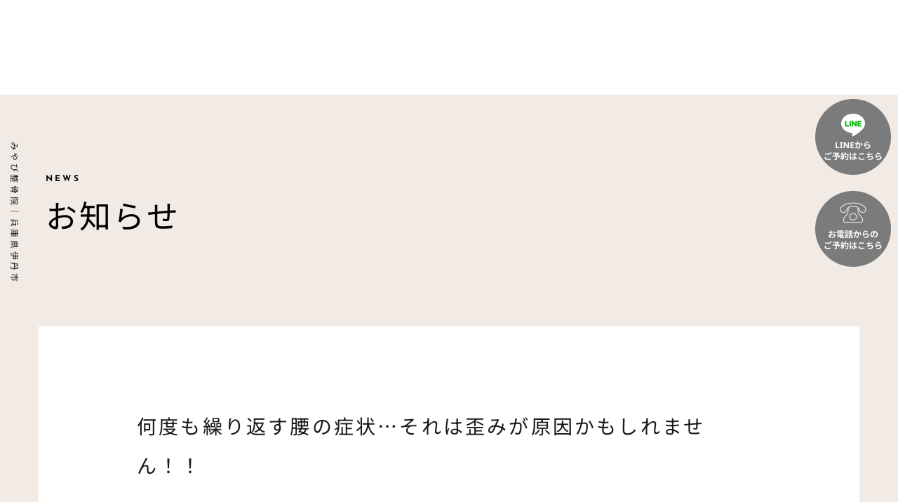

--- FILE ---
content_type: text/html; charset=UTF-8
request_url: https://miyabi-itami.com/news/1244/
body_size: 38709
content:
<!-- header -->
<!DOCTYPE html>
<html lang="ja">

<head>
  <meta charset="UTF-8">
  <meta name="viewport" content="width=device-width, initial-scale=1.0">
  <!-- font -->
  <link rel="preconnect" href="https://fonts.googleapis.com">
  <link rel="preconnect" href="https://fonts.gstatic.com" crossorigin>
  <link href="https://fonts.googleapis.com/css2?family=Montserrat:wght@600&display=swap" rel="stylesheet">
<title>何度も繰り返す腰の症状…それは歪みが原因かもしれません！！ | みやび鍼灸整骨院｜伊丹駅近くの整骨院 肩こり・腰痛・骨盤矯正・産後矯正</title>

<!-- This site is optimized with the Yoast SEO plugin v9.2.1 - https://yoast.com/wordpress/plugins/seo/ -->
<link rel="canonical" href="https://miyabi-itami.com/news/1244/" />
<meta property="og:locale" content="ja_JP" />
<meta property="og:type" content="article" />
<meta property="og:title" content="何度も繰り返す腰の症状…それは歪みが原因かもしれません！！ | みやび鍼灸整骨院｜伊丹駅近くの整骨院 肩こり・腰痛・骨盤矯正・産後矯正" />
<meta property="og:description" content="皆さんこんにちは！ JR伊丹駅から徒歩10分のサンロード商店街の中にある、みやび整骨院伊丹院の院長をしております小嶋です！！ 今回は『腰痛と体の歪み』についてお話しします！ 皆さんは、中々治らない何度も繰り返す腰のだるさ…" />
<meta property="og:url" content="https://miyabi-itami.com/news/1244/" />
<meta property="og:site_name" content="みやび鍼灸整骨院｜伊丹駅近くの整骨院 肩こり・腰痛・骨盤矯正・産後矯正" />
<meta property="article:section" content="新着情報" />
<meta property="article:published_time" content="2020-06-11T05:29:21+00:00" />
<meta property="og:image" content="https://miyabi-itami.com/nh-group/wp-content/uploads/2020/06/AAAE6DC6-4FD2-4935-ABDF-311058A3C034-300x225.jpeg" />
<meta property="og:image:secure_url" content="https://miyabi-itami.com/nh-group/wp-content/uploads/2020/06/AAAE6DC6-4FD2-4935-ABDF-311058A3C034-300x225.jpeg" />
<meta name="twitter:card" content="summary" />
<meta name="twitter:description" content="皆さんこんにちは！ JR伊丹駅から徒歩10分のサンロード商店街の中にある、みやび整骨院伊丹院の院長をしております小嶋です！！ 今回は『腰痛と体の歪み』についてお話しします！ 皆さんは、中々治らない何度も繰り返す腰のだるさ…" />
<meta name="twitter:title" content="何度も繰り返す腰の症状…それは歪みが原因かもしれません！！ | みやび鍼灸整骨院｜伊丹駅近くの整骨院 肩こり・腰痛・骨盤矯正・産後矯正" />
<meta name="twitter:image" content="https://miyabi-itami.com/nh-group/wp-content/uploads/2020/06/AAAE6DC6-4FD2-4935-ABDF-311058A3C034-300x225.jpeg" />
<!-- / Yoast SEO plugin. -->

<link rel='dns-prefetch' href='//s0.wp.com' />
<link rel='dns-prefetch' href='//ajax.googleapis.com' />
<link rel='dns-prefetch' href='//cdnjs.cloudflare.com' />
<link rel='dns-prefetch' href='//s.w.org' />
<link rel="alternate" type="application/rss+xml" title="みやび鍼灸整骨院｜伊丹駅近くの整骨院 肩こり・腰痛・骨盤矯正・産後矯正 &raquo; フィード" href="https://miyabi-itami.com/feed/" />
<link rel="alternate" type="application/rss+xml" title="みやび鍼灸整骨院｜伊丹駅近くの整骨院 肩こり・腰痛・骨盤矯正・産後矯正 &raquo; コメントフィード" href="https://miyabi-itami.com/comments/feed/" />
<link rel="alternate" type="application/rss+xml" title="みやび鍼灸整骨院｜伊丹駅近くの整骨院 肩こり・腰痛・骨盤矯正・産後矯正 &raquo; 何度も繰り返す腰の症状…それは歪みが原因かもしれません！！ のコメントのフィード" href="https://miyabi-itami.com/news/1244/feed/" />
		<script type="text/javascript">
			window._wpemojiSettings = {"baseUrl":"https:\/\/s.w.org\/images\/core\/emoji\/2.3\/72x72\/","ext":".png","svgUrl":"https:\/\/s.w.org\/images\/core\/emoji\/2.3\/svg\/","svgExt":".svg","source":{"concatemoji":"https:\/\/miyabi-itami.com\/nh-group\/wp-includes\/js\/wp-emoji-release.min.js?ver=4.8.25"}};
			!function(t,a,e){var r,i,n,o=a.createElement("canvas"),l=o.getContext&&o.getContext("2d");function c(t){var e=a.createElement("script");e.src=t,e.defer=e.type="text/javascript",a.getElementsByTagName("head")[0].appendChild(e)}for(n=Array("flag","emoji4"),e.supports={everything:!0,everythingExceptFlag:!0},i=0;i<n.length;i++)e.supports[n[i]]=function(t){var e,a=String.fromCharCode;if(!l||!l.fillText)return!1;switch(l.clearRect(0,0,o.width,o.height),l.textBaseline="top",l.font="600 32px Arial",t){case"flag":return(l.fillText(a(55356,56826,55356,56819),0,0),e=o.toDataURL(),l.clearRect(0,0,o.width,o.height),l.fillText(a(55356,56826,8203,55356,56819),0,0),e===o.toDataURL())?!1:(l.clearRect(0,0,o.width,o.height),l.fillText(a(55356,57332,56128,56423,56128,56418,56128,56421,56128,56430,56128,56423,56128,56447),0,0),e=o.toDataURL(),l.clearRect(0,0,o.width,o.height),l.fillText(a(55356,57332,8203,56128,56423,8203,56128,56418,8203,56128,56421,8203,56128,56430,8203,56128,56423,8203,56128,56447),0,0),e!==o.toDataURL());case"emoji4":return l.fillText(a(55358,56794,8205,9794,65039),0,0),e=o.toDataURL(),l.clearRect(0,0,o.width,o.height),l.fillText(a(55358,56794,8203,9794,65039),0,0),e!==o.toDataURL()}return!1}(n[i]),e.supports.everything=e.supports.everything&&e.supports[n[i]],"flag"!==n[i]&&(e.supports.everythingExceptFlag=e.supports.everythingExceptFlag&&e.supports[n[i]]);e.supports.everythingExceptFlag=e.supports.everythingExceptFlag&&!e.supports.flag,e.DOMReady=!1,e.readyCallback=function(){e.DOMReady=!0},e.supports.everything||(r=function(){e.readyCallback()},a.addEventListener?(a.addEventListener("DOMContentLoaded",r,!1),t.addEventListener("load",r,!1)):(t.attachEvent("onload",r),a.attachEvent("onreadystatechange",function(){"complete"===a.readyState&&e.readyCallback()})),(r=e.source||{}).concatemoji?c(r.concatemoji):r.wpemoji&&r.twemoji&&(c(r.twemoji),c(r.wpemoji)))}(window,document,window._wpemojiSettings);
		</script>
		<style type="text/css">
img.wp-smiley,
img.emoji {
	display: inline !important;
	border: none !important;
	box-shadow: none !important;
	height: 1em !important;
	width: 1em !important;
	margin: 0 .07em !important;
	vertical-align: -0.1em !important;
	background: none !important;
	padding: 0 !important;
}
</style>
<link rel='stylesheet' id='wp-pagenavi-css'  href='https://miyabi-itami.com/nh-group/wp-content/plugins/wp-pagenavi/pagenavi-css.css?ver=2.70' type='text/css' media='all' />
<link rel='stylesheet' id='swiper-css'  href='https://cdnjs.cloudflare.com/ajax/libs/Swiper/4.5.1/css/swiper.min.css?ver=4.5.1' type='text/css' media='all' />
<link rel='stylesheet' id='my-css'  href='https://miyabi-itami.com/nh-group/wp-content/themes/miyabi-itami/css/style.css?ver=1.0.0' type='text/css' media='all' />
<!--[if lte IE 8]>
<link rel='stylesheet' id='jetpack-carousel-ie8fix-css'  href='https://miyabi-itami.com/nh-group/wp-content/plugins/jetpack/modules/carousel/jetpack-carousel-ie8fix.css?ver=20121024' type='text/css' media='all' />
<![endif]-->
<link rel='stylesheet' id='social-logos-css'  href='https://miyabi-itami.com/nh-group/wp-content/plugins/jetpack/_inc/social-logos/social-logos.min.css?ver=1' type='text/css' media='all' />
<link rel='stylesheet' id='jetpack_css-css'  href='https://miyabi-itami.com/nh-group/wp-content/plugins/jetpack/css/jetpack.css?ver=5.3.4' type='text/css' media='all' />
<script type='text/javascript' src='https://ajax.googleapis.com/ajax/libs/jquery/3.6.3/jquery.min.js?ver=3.6.3'></script>
<script type='text/javascript'>
/* <![CDATA[ */
var related_posts_js_options = {"post_heading":"h4"};
/* ]]> */
</script>
<script type='text/javascript' src='https://miyabi-itami.com/nh-group/wp-content/plugins/jetpack/modules/related-posts/related-posts.js?ver=20150408'></script>
<script type='text/javascript' src='https://miyabi-itami.com/nh-group/wp-content/plugins/jetpack/_inc/spin.js?ver=1.3'></script>
<script type='text/javascript' src='https://miyabi-itami.com/nh-group/wp-content/plugins/jetpack/_inc/jquery.spin.js?ver=1.3'></script>
<link rel='https://api.w.org/' href='https://miyabi-itami.com/wp-json/' />
<link rel="EditURI" type="application/rsd+xml" title="RSD" href="https://miyabi-itami.com/nh-group/xmlrpc.php?rsd" />
<link rel="wlwmanifest" type="application/wlwmanifest+xml" href="https://miyabi-itami.com/nh-group/wp-includes/wlwmanifest.xml" /> 
<meta name="generator" content="WordPress 4.8.25" />
<link rel='shortlink' href='https://wp.me/p9kFtp-k4' />
<link rel="alternate" type="application/json+oembed" href="https://miyabi-itami.com/wp-json/oembed/1.0/embed?url=https%3A%2F%2Fmiyabi-itami.com%2Fnews%2F1244%2F" />
<link rel="alternate" type="text/xml+oembed" href="https://miyabi-itami.com/wp-json/oembed/1.0/embed?url=https%3A%2F%2Fmiyabi-itami.com%2Fnews%2F1244%2F&#038;format=xml" />

<link rel='dns-prefetch' href='//v0.wordpress.com'/>
<link rel='dns-prefetch' href='//widgets.wp.com'/>
<link rel='dns-prefetch' href='//s0.wp.com'/>
<link rel='dns-prefetch' href='//0.gravatar.com'/>
<link rel='dns-prefetch' href='//1.gravatar.com'/>
<link rel='dns-prefetch' href='//2.gravatar.com'/>
<link rel='dns-prefetch' href='//i0.wp.com'/>
<link rel='dns-prefetch' href='//i1.wp.com'/>
<link rel='dns-prefetch' href='//i2.wp.com'/>
<style type='text/css'>img#wpstats{display:none}</style>		<style type="text/css">.recentcomments a{display:inline !important;padding:0 !important;margin:0 !important;}</style>
		<meta name="description" content="皆さんこんにちは！ JR伊丹駅から徒歩10分のサンロード商店街の中にある、みやび整骨院伊丹院の院長をしておりま&hellip;" />
			<style type="text/css" id="wp-custom-css">
				/*
ここに独自の CSS を追加することができます。

詳しくは上のヘルプアイコンをクリックしてください。
*/
.grecaptcha-badge { visibility: hidden; }			</style>
		</head>

<body class="">
  <header id="js-header" class="header drawer drawer--top">
      <div class="header-inner">
          <h1 class="header-logo"><a href="https://miyabi-itami.com/">
          <img src="https://miyabi-itami.com/nh-group/wp-content/themes/miyabi-itami/images/cmn/logo.png" alt="株式会社N&H">
          </a></h1>
          <button class="hamburger-menu" id="hamburger01">
            <span class="hamburger-menu-bar"></span>
            <span class="hamburger-menu-bar"></span>
            <span class="hamburger-menu-bar"></span>
          </button>
          <nav class="drawer-nav header-nav">
            
              <ul class="header-nav-list">
                  <li class="header-nav-item"><a class="header-nav-item-link header-nav-item-link-01" href="https://miyabi-itami.com/">ホーム</a></li>
                  <li class="header-nav-item"><a class="header-nav-item-link header-nav-item-link-02" href="https://miyabi-itami.com/guidance">当院のご案内</a></li>
                  <li class="header-nav-item"><a class="header-nav-item-link header-nav-item-link-03" href="https://miyabi-itami.com/treatment">交通事故治療</a></li>
                  <!-- <li class="header-nav-item"><a class="header-nav-item-link header-nav-item-link-04" href="https://miyabi-itami.com/voice">お客様の声</a></li> -->
                  <li class="header-nav-item"><a class="header-nav-item-link header-nav-item-link-05" href="https://miyabi-itami.com/contact">お問い合わせ</a></li>
                  <li class="header-nav-item"><a class="header-nav-item-link header-nav-item-link-06" href="https://miyabi-itami.com/archive">お知らせ</a></li>
                  <li class="header-nav-sub">
                    <a class="header-nav-sub-item" href="tel:072-779-8878">
                      <span class="header-nav-sub-item-jp">ご予約・お問い合わせは</span>
                      <span class="header-nav-sub-item-tel">TEL.072-779-8878</span>
                    </a>
                    <ul class="header-nav-sub-list">
                      <li class="header-nav-sub-list-item">各種保険</li>
                      <li class="header-nav-sub-list-item">交通事故</li>
                      <li class="header-nav-sub-list-item">労災取扱</li>
                    </ul>
                  </li>
                  <li class="header-nav-item"><a class="header-nav-item-link header-nav-item-link-recruit" href="https://nh-group.net/" target="_blank"><img src="https://miyabi-itami.com/nh-group/wp-content/themes/miyabi-itami/images/cmn/btn_recruit.png" alt="株式会社N&H"></a></li>
              </ul>
          </nav>
      </div>
  </header>

  <a href="https://page.line.me/202eauek?openQrModal=true" target="_blank" class="header-btn header-btn-line"><img src="https://miyabi-itami.com/nh-group/wp-content/themes/miyabi-itami/images/cmn/btn_line.png" alt="LINE"></a>
  <a href="tel:072-779-8878" class="header-btn header-btn-tel"><img src="https://miyabi-itami.com/nh-group/wp-content/themes/miyabi-itami/images/cmn/btn_tel.png" alt="電話"></a>


 <!-- 見出し -->
<div class="sub-mv sub-mv-cmn">
	<div class="sub-mv-inner">
		<h2 class="sub-mv-title">
			<span class="sub-mv-title-en">NEWS</span>
			お知らせ
		</h2>
	</div>
	<p class="sub-mv-left">みやび整骨院｜兵庫県伊丹市</p>
</div>
<!-- single -->
<div class="single">
  <div class="single-container">
    <main class="single-main">
            <!-- 見出し -->
      <p class="single-title">何度も繰り返す腰の症状…それは歪みが原因かもしれません！！</p>
      <div class="single-top">
        <!-- カテゴリー -->
        <div class="single-top-category">新着情報</div>        <!-- 公開日時 -->
        <time class="single-top-published" datetime="2020-06-11T14:29:21+00:00">2020.6.11</time>
      </div>
      <!-- 本文 -->
      <div class="single-content">
        <p>皆さんこんにちは！</p>
<p>JR伊丹駅から徒歩10分のサンロード商店街の中にある、みやび整骨院伊丹院の院長をしております小嶋です！！</p>
<p>今回は『腰痛と体の歪み』についてお話しします！</p>
<p>皆さんは、中々治らない何度も繰り返す腰のだるさ・痛みに悩まされた事はないでしょうか？</p>
<p>昔痛めても何日かで治ったから大丈夫と思っていませんか？</p>
<p>そのまま放置しているのは極めて危険です！！！</p>
<p>「えっ！？治ったから大丈夫じゃないの？？」</p>
<p>そう思ったそこのあなた！！なぜ危険なのか今からご説明しますね！！！</p>
<p>&nbsp;</p>
<p>＜腰痛とは＞</p>
<p>腰痛が起こる原因はさまざまで、複数の要因が絡んでいる場合もあります。多くは原因不明ですが、15％程度は原因を特定できる「特異的腰痛」です。<br />
原因となる代表的な病気としては椎間板ヘルニア、高齢者に多い腰部脊柱管狭窄症、骨粗しょう症が挙げられます。これらはいずれも背骨の神経（脊髄神経根）が圧迫されて痛みが起こり、圧迫がひどいときには、脚の筋力低下やしびれを伴います。</p>
<p>残りの約85％は、レントゲンなどの検査をしても原因が特定できないといわれていますが、このような腰痛では、私生活や職業の影響により体の負担が大きくかかる事で骨が歪んでしまい周りの筋肉が緊張してしまい症状が起きている事が多いです！</p>
<p>&nbsp;</p>
<p>＜腰痛の症状＞</p>
<p>一口に『腰痛』といっても症状の強弱や種類はさまざまで、、、</p>
<p>○ 腰の痛みや怠さがある</p>
<p>○ 起床時や就寝時に痛みや違和感がある</p>
<p>○ 腰からふくらはぎにかけてだるさや痺れがある</p>
<p>○ 安静にしていても怠くなる</p>
<p>○ 長時間動く事ができない</p>
<p>○ 最近便秘気味</p>
<p>などさまざまな症状を呈します！</p>
<p>&nbsp;</p>
<p>＜腰痛になる原因＞</p>
<p>腰痛になる原因も人によってさまざまです！</p>
<p>１、長時間同じ姿勢でお仕事をしている</p>
<p>２、運動不足になる筋力低下</p>
<p>３、繰り返し同じ動作を行う</p>
<p>４、体が冷えやすい</p>
<p>５、長時間冷房の効いた部屋で作業することが多い</p>
<p>６、仕事や私生活でストレスがかかりやすい状況にある</p>
<p>などです！！</p>
<p>&nbsp;</p>
<p>腰痛で原因となるものは、姿勢不良と繰り返し負荷がかかる事が１番の要因になります！</p>
<p>まずはあなたの腰痛がどの原因が当てはまるのか考えてみてください！！</p>
<p>&nbsp;</p>
<p>＜腰痛に対する治療＞</p>
<p>腰痛は腰まわりの筋肉が硬くなったり、何度も負担がかかる事で症状を感じるようになります。</p>
<p>ですので、まずはその筋肉を緩めることが主目的となります。</p>
<p>原因となる筋肉は腰方形筋・脊柱起立筋・梨状筋などが挙げられます。</p>
<p>その筋肉が硬くなることで、筋肉の疲労・腰椎の圧迫が強くなり症状を呈します！</p>
<p>なので治療としてはそれらを改善していくことを目的に行います！！</p>
<p>タイトルにも書かせて頂きましたが、皆さんはご自身の体の歪みについて考えた事はあるでしょうか？</p>
<p>&nbsp;</p>
<p>＜腰痛と体の歪みの関係性とは？＞</p>
<p>長時間同じ体勢が続いたり、同じ動作を繰り返す事により体は徐々に歪み始めてしまうのです！</p>
<p>また他にも筋力が何年低下してきたり、体の硬さも一つの要因となっています！</p>
<p>特に骨盤の歪みが一番関与しています！</p>
<p>なぜ骨盤が歪んでしまうと腰痛が起きてしまうのかと言うと歪んでしまった事により通常の負担のかかり方よりストレスがかかるようになってしまうからです！</p>
<p><img data-attachment-id="1250" data-permalink="https://miyabi-itami.com/news/1244/attachment/aaae6dc6-4fd2-4935-abdf-311058a3c034/" data-orig-file="https://i0.wp.com/miyabi-itami.com/nh-group/wp-content/uploads/2020/06/AAAE6DC6-4FD2-4935-ABDF-311058A3C034.jpeg?fit=640%2C480&amp;ssl=1" data-orig-size="640,480" data-comments-opened="1" data-image-meta="{&quot;aperture&quot;:&quot;0&quot;,&quot;credit&quot;:&quot;&quot;,&quot;camera&quot;:&quot;&quot;,&quot;caption&quot;:&quot;&quot;,&quot;created_timestamp&quot;:&quot;0&quot;,&quot;copyright&quot;:&quot;&quot;,&quot;focal_length&quot;:&quot;0&quot;,&quot;iso&quot;:&quot;0&quot;,&quot;shutter_speed&quot;:&quot;0&quot;,&quot;title&quot;:&quot;&quot;,&quot;orientation&quot;:&quot;0&quot;}" data-image-title="AAAE6DC6-4FD2-4935-ABDF-311058A3C034" data-image-description="" data-medium-file="https://i0.wp.com/miyabi-itami.com/nh-group/wp-content/uploads/2020/06/AAAE6DC6-4FD2-4935-ABDF-311058A3C034.jpeg?fit=300%2C225&amp;ssl=1" data-large-file="https://i0.wp.com/miyabi-itami.com/nh-group/wp-content/uploads/2020/06/AAAE6DC6-4FD2-4935-ABDF-311058A3C034.jpeg?fit=640%2C480&amp;ssl=1" class="alignnone size-medium wp-image-1250" src="https://i0.wp.com/miyabi-itami.com/nh-group/wp-content/uploads/2020/06/AAAE6DC6-4FD2-4935-ABDF-311058A3C034.jpeg?resize=300%2C225&#038;ssl=1" alt="" srcset="https://i0.wp.com/miyabi-itami.com/nh-group/wp-content/uploads/2020/06/AAAE6DC6-4FD2-4935-ABDF-311058A3C034.jpeg?resize=300%2C225&amp;ssl=1 300w, https://i0.wp.com/miyabi-itami.com/nh-group/wp-content/uploads/2020/06/AAAE6DC6-4FD2-4935-ABDF-311058A3C034.jpeg?w=640&amp;ssl=1 640w" sizes="(max-width: 300px) 100vw, 300px" data-recalc-dims="1" /></p>
<p>&nbsp;</p>
<p>イラストでも分かるように体を支えている骨盤が歪んでしまう事により腰への負担が大きくなってしまっています！</p>
<p>&nbsp;</p>
<p>＜歪み方のタイプ＞</p>
<p>実は体の歪み方にも種類があるのです！</p>
<p>①猫背+反り腰タイプ</p>
<p>体を丸めて行う作業や中腰の状態が多い人に起きやすい傾向にあります！</p>
<p>どのような状態なのか言うと上記の状態が長く続く事により重心が通常より前荷重になってしまいバタンと倒れないように腰をそらしバランスを取るため、<strong>上半身は前に出て、前傾姿勢</strong>になります。その結果、<b>「反り腰」</b>になってしまうのでうす。反り腰とは骨盤が前に倒れ(前傾し)、腰のカーブが極端にきつくなっている状態のことをいいます！</p>
<p>症状として</p>
<p>腰が圧迫され怠くなったり痛めたりする、背中を丸めてバランスを保っている為に首肩背中もしんどくなる、</p>
<p>お腹が前に突き出てしまう為ぽっこりお腹になるなどがあげられます！</p>
<p>&nbsp;</p>
<p>②骨盤後傾タイプ</p>
<p>骨盤が後傾しすぎてしまうと、お尻がぺたんこに見えるような形になり、ねこ背になりやすいです。</p>
<p>後傾タイプの人は、前傾タイプよりも腰痛が起きやすいと言われ、骨盤が後傾して、腰の反りが少なくなると、脊柱起立筋が常に伸ばされている状態になります！筋肉は、伸ばされた状態で力を入れることが最も負担がかかる為前屈すると痛い人は、これに当てはまると言えます！！</p>
<p>また、骨盤が後傾してしまうと、後ろに寄りかかる形になってしまい、特に、一番下の腰椎の関節に負担がかかってしまうため、骨盤前傾タイプと同じように、腰を反らせても痛みが起きてしまうのです。さらに、背骨の前部にある、椎間板も、腰の反りが少なくなることで負担がかかります。</p>
<p><img data-attachment-id="1251" data-permalink="https://miyabi-itami.com/news/1244/attachment/d4cfbf66-b118-4b64-b633-25c848e020b2/" data-orig-file="https://i2.wp.com/miyabi-itami.com/nh-group/wp-content/uploads/2020/06/D4CFBF66-B118-4B64-B633-25C848E020B2.png?fit=819%2C600&amp;ssl=1" data-orig-size="819,600" data-comments-opened="1" data-image-meta="{&quot;aperture&quot;:&quot;0&quot;,&quot;credit&quot;:&quot;&quot;,&quot;camera&quot;:&quot;&quot;,&quot;caption&quot;:&quot;&quot;,&quot;created_timestamp&quot;:&quot;0&quot;,&quot;copyright&quot;:&quot;&quot;,&quot;focal_length&quot;:&quot;0&quot;,&quot;iso&quot;:&quot;0&quot;,&quot;shutter_speed&quot;:&quot;0&quot;,&quot;title&quot;:&quot;&quot;,&quot;orientation&quot;:&quot;0&quot;}" data-image-title="D4CFBF66-B118-4B64-B633-25C848E020B2" data-image-description="" data-medium-file="https://i2.wp.com/miyabi-itami.com/nh-group/wp-content/uploads/2020/06/D4CFBF66-B118-4B64-B633-25C848E020B2.png?fit=300%2C220&amp;ssl=1" data-large-file="https://i2.wp.com/miyabi-itami.com/nh-group/wp-content/uploads/2020/06/D4CFBF66-B118-4B64-B633-25C848E020B2.png?fit=819%2C600&amp;ssl=1" class="alignnone size-medium wp-image-1251" src="https://i2.wp.com/miyabi-itami.com/nh-group/wp-content/uploads/2020/06/D4CFBF66-B118-4B64-B633-25C848E020B2.png?resize=300%2C220&#038;ssl=1" alt="" srcset="https://i2.wp.com/miyabi-itami.com/nh-group/wp-content/uploads/2020/06/D4CFBF66-B118-4B64-B633-25C848E020B2.png?resize=300%2C220&amp;ssl=1 300w, https://i2.wp.com/miyabi-itami.com/nh-group/wp-content/uploads/2020/06/D4CFBF66-B118-4B64-B633-25C848E020B2.png?resize=768%2C563&amp;ssl=1 768w, https://i2.wp.com/miyabi-itami.com/nh-group/wp-content/uploads/2020/06/D4CFBF66-B118-4B64-B633-25C848E020B2.png?w=819&amp;ssl=1 819w" sizes="(max-width: 300px) 100vw, 300px" data-recalc-dims="1" /></p>
<p>特に骨盤は体の幹の部分を担っているので歪んでしまう事により、体の色々な所に症状を起こす事があります！</p>
<p>なので何度も痛めやすい、症状が全然良くならないなどの人は骨盤の歪みにより常に負担がかかっているのが原因の可能性が高いです！</p>
<p>当院では症状が今後起きないよう日常生活や仕事の影響からも考え原因からしっかりと治していく事をお勧めしております！姿勢をみる事は根本から治療していく上でとても重要な情報となってきます。ですので、問診時に併せて確認させていただき治療に役立てていきます！！</p>
<p>当院では、しっかりと原因となっている歪みからしっかりと直していくための治療も行っておりますのでご自身の姿勢が気になる、今まであった症状とおさらばしたい、今後症状を出したくないと行った方は是非一度ご来院して頂けたらと思っております！</p>
<p>&nbsp;</p>
<p>&nbsp;</p>
<p>今までは腰痛＝マッサージというイメージを持っておられる方が多かったと思います。</p>
<p>もちろんマッサージも非常に有効な方法ですが、それだけでは根本の解決とは言い難いと思います。私たちは今現在の症状が何故起こってしまったのかを考え、その原因に対して治療を行うことで今後も辛い症状に悩まなくてもいいお身体を目指していきたいと思います！！</p>
<p>&nbsp;</p>
<p style="text-align: center;"><a href="https://miyabi-itami.com">みやび鍼灸整骨院</a><br />
〒664-0851 兵庫県伊丹市中央４−５−１０<br />
０７２−７７９−８８７８<br />
当院では予約優先制を実施しておりますので、是非お電話をお待ちしております！！！</p>
<div class="sharedaddy sd-sharing-enabled"><div class="robots-nocontent sd-block sd-social sd-social-icon sd-sharing"><h3 class="sd-title">共有:</h3><div class="sd-content"><ul><li class="share-facebook"><a rel="nofollow" data-shared="sharing-facebook-1244" class="share-facebook sd-button share-icon no-text" href="https://miyabi-itami.com/news/1244/?share=facebook" target="_blank" title="Facebook で共有するにはクリックしてください"><span></span><span class="sharing-screen-reader-text">Facebook で共有するにはクリックしてください (新しいウィンドウで開きます)</span></a></li><li class="share-google-plus-1"><a rel="nofollow" data-shared="sharing-google-1244" class="share-google-plus-1 sd-button share-icon no-text" href="https://miyabi-itami.com/news/1244/?share=google-plus-1" target="_blank" title="クリックして Google+ で共有"><span></span><span class="sharing-screen-reader-text">クリックして Google+ で共有 (新しいウィンドウで開きます)</span></a></li><li class="share-twitter"><a rel="nofollow" data-shared="sharing-twitter-1244" class="share-twitter sd-button share-icon no-text" href="https://miyabi-itami.com/news/1244/?share=twitter" target="_blank" title="クリックして Twitter で共有"><span></span><span class="sharing-screen-reader-text">クリックして Twitter で共有 (新しいウィンドウで開きます)</span></a></li><li class="share-end"></li></ul></div></div></div>
<div id='jp-relatedposts' class='jp-relatedposts' >
	<h3 class="jp-relatedposts-headline"><em>関連</em></h3>
</div>        <!-- 改ページを有効にするための記述 -->
              </div>
          </main>
  </div>
</div>
<!-- 同じカテゴリー記事一覧 -->
<section class="news single-news">
<div class="container">
  <!-- 見出し -->
  <div class="post-wrap">
    <h2 class="title title-news">他のお知らせ
        <span class="title-en">NEWS</span>
    </h2>
    <a href="https://miyabi-itami.com/archive/" class="btn post-btn">もっとみる</a>
  </div>
  <!-- 記事 -->
    <div class="post-items">
                  <a href="https://miyabi-itami.com/news/1238/" class="post-item">
        <!-- 画像 -->
        <div class="post-item-img">
            <img src="https://miyabi-itami.com/nh-group/wp-content/themes/miyabi-itami/images/post/noimage.png" alt="お知らせ">  
        </div>
        <!-- 内容 -->
        <div class="post-item-content">
            <div class="post-item-data" datetime="2020-06-14T16:48:51+00:00">2020/06/14</div>
            <p class="post-item-title">頭痛で薬を使いたくない！！ではみやび鍼灸整骨院にご相談ください！！！</p>
        </div>
      </a>
            <a href="https://miyabi-itami.com/news/620/" class="post-item">
        <!-- 画像 -->
        <div class="post-item-img">
            <img src="https://miyabi-itami.com/nh-group/wp-content/themes/miyabi-itami/images/post/noimage.png" alt="お知らせ">  
        </div>
        <!-- 内容 -->
        <div class="post-item-content">
            <div class="post-item-data" datetime="2018-05-23T23:26:12+00:00">2018/05/23</div>
            <p class="post-item-title">交通事故には遭わないから大丈夫・・・遭ったらどうしますか！？交通事故治療のスペシャリスト！！サンロード商店街にあるみやび整骨院へ！！！</p>
        </div>
      </a>
            <a href="https://miyabi-itami.com/voice/%e9%aa%a8%e7%9b%a4%e7%9f%af%e6%ad%a3/1027/" class="post-item">
        <!-- 画像 -->
        <div class="post-item-img">
            <img src="https://miyabi-itami.com/nh-group/wp-content/themes/miyabi-itami/images/post/noimage.png" alt="お知らせ">  
        </div>
        <!-- 内容 -->
        <div class="post-item-content">
            <div class="post-item-data" datetime="2018-11-28T21:28:37+00:00">2018/11/28</div>
            <p class="post-item-title">骨盤の歪み、筋肉のバランスの悪さから来るそり腰の治療法とは？阪急伊丹駅徒歩７分みやび整骨院へ</p>
        </div>
      </a>
            <a href="https://miyabi-itami.com/news/1297/" class="post-item">
        <!-- 画像 -->
        <div class="post-item-img">
            <img src="https://miyabi-itami.com/nh-group/wp-content/themes/miyabi-itami/images/post/noimage.png" alt="お知らせ">  
        </div>
        <!-- 内容 -->
        <div class="post-item-content">
            <div class="post-item-data" datetime="2020-08-07T23:01:30+00:00">2020/08/07</div>
            <p class="post-item-title">放っておくと危ない肩の痛み、あなたのその肩、実は五十肩なのでは・・・</p>
        </div>
      </a>
                </div>
  </div>
</section>
<!-- cta -->
<!-- footer -->
<footer class="footer">
    <div class="footer-wrap">
        <div class="footer-inner">
            <div class="footer-logo"><img src="https://miyabi-itami.com/nh-group/wp-content/themes/miyabi-itami/images/cmn/logo.png" alt="株式会社N&H"></div>
            <table class="footer-table">
                <tbody>
                    <tr class="footer-table-item">
                        <td class="footer-table-title">電話番号</td>
                        <td class="footer-table-text">tel.<a href="tel:072-779-8878" class="footer-table-text-tel">072-779-8878</a></td>
                    </tr>
                    <tr class="footer-table-item">
                        <td class="footer-table-title">営業時間</td>
                        <td class="footer-table-text">平日・土曜日<br>午前 9:00～12:30<br>午後 15:00～19:30</td>
                    </tr>
                    <tr class="footer-table-item">
                        <td class="footer-table-title">休診日</td>
                        <td class="footer-table-text">日曜日</td>
                    </tr>
                    <tr class="footer-table-item">
                        <td class="footer-table-title">住所</td>
                        <td class="footer-table-text">〒664-0851<br>兵庫県伊丹市中央4-5-10 1F</td>
                    </tr>
                </tbody>
            </table>
            <div class="footer-bottom">
                <p class="footer-copyright"><small lang="en">みやび整骨院｜兵庫県伊丹市</small></p>
            </div>
        </div>
        <div class="footer-map"><iframe src="https://www.google.com/maps/embed?pb=!1m18!1m12!1m3!1d3277.09565456321!2d135.41352527584405!3d34.77836717289228!2m3!1f0!2f0!3f0!3m2!1i1024!2i768!4f13.1!3m3!1m2!1s0x6000f052097b95a3%3A0x8c66bd399751682b!2z44G_44KE44Gz6Y2854G45pW06aqo6ZmiIOS8iuS4uemZog!5e0!3m2!1sja!2sjp!4v1703155186469!5m2!1sja!2sjp" width="600" height="450" style="border:0;" allowfullscreen="" loading="lazy" referrerpolicy="no-referrer-when-downgrade"></iframe></div>
    </div>
</footer>
<!--footer-a-->

	<div style="display:none">
	</div>

	<script type="text/javascript">
		window.WPCOM_sharing_counts = {"https:\/\/miyabi-itami.com\/news\/1244\/":1244};
	</script>
<script type='text/javascript' src='https://miyabi-itami.com/nh-group/wp-content/plugins/jetpack/modules/photon/photon.js?ver=20130122'></script>
<script type='text/javascript' src='https://s0.wp.com/wp-content/js/devicepx-jetpack.js?ver=202606'></script>
<script type='text/javascript' src='https://cdnjs.cloudflare.com/ajax/libs/Swiper/4.5.1/js/swiper.min.js?ver=4.5.1'></script>
<script type='text/javascript' src='https://miyabi-itami.com/nh-group/wp-content/themes/miyabi-itami/js/script.js?ver=1.0.0'></script>
<script type='text/javascript'>
/* <![CDATA[ */
var jetpackCarouselStrings = {"widths":[370,700,1000,1200,1400,2000],"is_logged_in":"","lang":"ja","ajaxurl":"https:\/\/miyabi-itami.com\/nh-group\/wp-admin\/admin-ajax.php","nonce":"cb41277298","display_exif":"1","display_geo":"1","single_image_gallery":"1","single_image_gallery_media_file":"","background_color":"black","comment":"\u30b3\u30e1\u30f3\u30c8","post_comment":"\u30b3\u30e1\u30f3\u30c8\u3092\u9001\u4fe1","write_comment":"\u30b3\u30e1\u30f3\u30c8\u3092\u3069\u3046\u305e","loading_comments":"\u30b3\u30e1\u30f3\u30c8\u3092\u8aad\u307f\u8fbc\u3093\u3067\u3044\u307e\u3059\u2026","download_original":"\u30d5\u30eb\u30b5\u30a4\u30ba\u8868\u793a <span class=\"photo-size\">{0}<span class=\"photo-size-times\">\u00d7<\/span>{1}<\/span>","no_comment_text":"\u30b3\u30e1\u30f3\u30c8\u306e\u30e1\u30c3\u30bb\u30fc\u30b8\u3092\u3054\u8a18\u5165\u304f\u3060\u3055\u3044\u3002","no_comment_email":"\u30b3\u30e1\u30f3\u30c8\u3059\u308b\u306b\u306f\u30e1\u30fc\u30eb\u30a2\u30c9\u30ec\u30b9\u3092\u3054\u8a18\u5165\u304f\u3060\u3055\u3044\u3002","no_comment_author":"\u30b3\u30e1\u30f3\u30c8\u3059\u308b\u306b\u306f\u304a\u540d\u524d\u3092\u3054\u8a18\u5165\u304f\u3060\u3055\u3044\u3002","comment_post_error":"\u30b3\u30e1\u30f3\u30c8\u6295\u7a3f\u306e\u969b\u306b\u30a8\u30e9\u30fc\u304c\u767a\u751f\u3057\u307e\u3057\u305f\u3002\u5f8c\u307b\u3069\u3082\u3046\u4e00\u5ea6\u304a\u8a66\u3057\u304f\u3060\u3055\u3044\u3002","comment_approved":"\u30b3\u30e1\u30f3\u30c8\u304c\u627f\u8a8d\u3055\u308c\u307e\u3057\u305f\u3002","comment_unapproved":"\u30b3\u30e1\u30f3\u30c8\u306f\u627f\u8a8d\u5f85\u3061\u4e2d\u3067\u3059\u3002","camera":"\u30ab\u30e1\u30e9","aperture":"\u7d5e\u308a","shutter_speed":"\u30b7\u30e3\u30c3\u30bf\u30fc\u30b9\u30d4\u30fc\u30c9","focal_length":"\u7126\u70b9\u8ddd\u96e2","copyright":"\u8457\u4f5c\u6a29","comment_registration":"0","require_name_email":"1","login_url":"https:\/\/miyabi-itami.com\/nh-group\/wp-login.php?redirect_to=https%3A%2F%2Fmiyabi-itami.com%2Fnews%2F1244%2F","blog_id":"1","meta_data":["camera","aperture","shutter_speed","focal_length","copyright"],"local_comments_commenting_as":"<fieldset><label for=\"email\">\u30e1\u30fc\u30eb\u30a2\u30c9\u30ec\u30b9 (\u5fc5\u9808)<\/label> <input type=\"text\" name=\"email\" class=\"jp-carousel-comment-form-field jp-carousel-comment-form-text-field\" id=\"jp-carousel-comment-form-email-field\" \/><\/fieldset><fieldset><label for=\"author\">\u540d\u524d (\u5fc5\u9808)<\/label> <input type=\"text\" name=\"author\" class=\"jp-carousel-comment-form-field jp-carousel-comment-form-text-field\" id=\"jp-carousel-comment-form-author-field\" \/><\/fieldset><fieldset><label for=\"url\">\u30a6\u30a7\u30d6\u30b5\u30a4\u30c8<\/label> <input type=\"text\" name=\"url\" class=\"jp-carousel-comment-form-field jp-carousel-comment-form-text-field\" id=\"jp-carousel-comment-form-url-field\" \/><\/fieldset>"};
/* ]]> */
</script>
<script type='text/javascript' src='https://miyabi-itami.com/nh-group/wp-content/plugins/jetpack/modules/carousel/jetpack-carousel.js?ver=20170209'></script>
<script type='text/javascript' src='https://miyabi-itami.com/nh-group/wp-includes/js/wp-embed.min.js?ver=4.8.25'></script>
<script type='text/javascript'>
/* <![CDATA[ */
var sharing_js_options = {"lang":"en","counts":"1"};
/* ]]> */
</script>
<script type='text/javascript' src='https://miyabi-itami.com/nh-group/wp-content/plugins/jetpack/modules/sharedaddy/sharing.js?ver=5.3.4'></script>
<script type='text/javascript'>
var windowOpen;
			jQuery( document.body ).on( 'click', 'a.share-facebook', function() {
				// If there's another sharing window open, close it.
				if ( 'undefined' !== typeof windowOpen ) {
					windowOpen.close();
				}
				windowOpen = window.open( jQuery( this ).attr( 'href' ), 'wpcomfacebook', 'menubar=1,resizable=1,width=600,height=400' );
				return false;
			});
var windowOpen;
			jQuery( document.body ).on( 'click', 'a.share-google-plus-1', function() {
				// If there's another sharing window open, close it.
				if ( 'undefined' !== typeof windowOpen ) {
					windowOpen.close();
				}
				windowOpen = window.open( jQuery( this ).attr( 'href' ), 'wpcomgoogle-plus-1', 'menubar=1,resizable=1,width=480,height=550' );
				return false;
			});
var windowOpen;
			jQuery( document.body ).on( 'click', 'a.share-twitter', function() {
				// If there's another sharing window open, close it.
				if ( 'undefined' !== typeof windowOpen ) {
					windowOpen.close();
				}
				windowOpen = window.open( jQuery( this ).attr( 'href' ), 'wpcomtwitter', 'menubar=1,resizable=1,width=600,height=350' );
				return false;
			});
</script>
<script type='text/javascript' src='https://stats.wp.com/e-202606.js' async defer></script>
<script type='text/javascript'>
	_stq = window._stq || [];
	_stq.push([ 'view', {v:'ext',j:'1:5.3.4',blog:'137913011',post:'1244',tz:'9',srv:'miyabi-itami.com'} ]);
	_stq.push([ 'clickTrackerInit', '137913011', '1244' ]);
</script>

</body>
</html>

--- FILE ---
content_type: text/css
request_url: https://miyabi-itami.com/nh-group/wp-content/themes/miyabi-itami/css/style.css?ver=1.0.0
body_size: 68021
content:
@charset "UTF-8";
/* josefin-sans-500 - latin */
@font-face {
  font-display: swap;
  /* Check https://developer.mozilla.org/en-US/docs/Web/CSS/@font-face/font-display for other options. */
  font-family: 'Josefin Sans';
  font-style: normal;
  font-weight: 500;
  src: url("../fonts/josefin-sans-v32-latin-500.woff2") format("woff2");
  /* Chrome 36+, Opera 23+, Firefox 39+, Safari 12+, iOS 10+ */
}
/* josefin-sans-700 - latin */
@font-face {
  font-display: swap;
  /* Check https://developer.mozilla.org/en-US/docs/Web/CSS/@font-face/font-display for other options. */
  font-family: 'Josefin Sans';
  font-style: normal;
  font-weight: 700;
  src: url("../fonts/josefin-sans-v32-latin-700.woff2") format("woff2");
  /* Chrome 36+, Opera 23+, Firefox 39+, Safari 12+, iOS 10+ */
}
/* noto-sans-jp-regular - japanese */
@font-face {
  font-display: swap;
  /* Check https://developer.mozilla.org/en-US/docs/Web/CSS/@font-face/font-display for other options. */
  font-family: 'Noto Sans JP';
  font-style: normal;
  font-weight: 400;
  src: url("../fonts/noto-sans-jp-v52-japanese-regular.woff2") format("woff2");
  /* Chrome 36+, Opera 23+, Firefox 39+, Safari 12+, iOS 10+ */
}
/* noto-sans-jp-500 - japanese */
@font-face {
  font-display: swap;
  /* Check https://developer.mozilla.org/en-US/docs/Web/CSS/@font-face/font-display for other options. */
  font-family: 'Noto Sans JP';
  font-style: normal;
  font-weight: 500;
  src: url("../fonts/noto-sans-jp-v52-japanese-500.woff2") format("woff2");
  /* Chrome 36+, Opera 23+, Firefox 39+, Safari 12+, iOS 10+ */
}
/* noto-sans-jp-600 - japanese_latin */
@font-face {
  font-display: swap;
  /* Check https://developer.mozilla.org/en-US/docs/Web/CSS/@font-face/font-display for other options. */
  font-family: 'Noto Sans JP';
  font-style: normal;
  font-weight: 600;
  src: url("../fonts/noto-sans-jp-v52-japanese_latin-600.woff2") format("woff2");
  /* Chrome 36+, Opera 23+, Firefox 39+, Safari 12+, iOS 10+ */
}
/*==========================================================================
# reset - ブラウザの差異や不要なスタイルを無くすためのスタイル
========================================================================== */
* {
  -webkit-box-sizing: border-box;
  box-sizing: border-box;
}

html,
body,
h1,
h2,
h3,
h4,
h5,
h6,
ul,
ol,
dl,
li,
dt,
dd,
p,
div,
span,
img,
a,
table,
tr,
th,
td,
small,
button,
time,
figure {
  border: 0;
  font: inherit;
  font-size: 100%;
  margin: 0;
  padding: 0;
  vertical-align: baseline;
}

html {
  line-height: 1;
  background-color: #fff;
}

ol,
ul {
  list-style: none;
}

li,
dd {
  list-style-type: none;
}

header,
footer,
nav,
section,
article,
aside,
figure,
figcaption {
  display: block;
}

header {
  z-index: 15;
  display: none;
}

img {
  border: none;
  vertical-align: bottom;
}

a {
  cursor: pointer;
  text-decoration: none;
}

input[type="submit"] {
  border-radius: 0;
}

/*===============================================
# common
=================================================*/
html {
  width: 100%;
  overflow-x: hidden;
  scroll-behavior: smooth;
}

body {
  font-size: 16px;
  color: #1A1A1A;
  line-height: 2;
  letter-spacing: 0.2em;
  overflow-x: hidden;
  background-color: #fff;
  font-style: normal;
  font-weight: 400;
  position: relative;
  font-family: 'Noto Sans JP', sans-serif;
}

img {
  width: 100%;
}

.container {
  max-width: 1200px;
  margin: 0 auto;
  box-sizing: content-box;
}
@media screen and (max-width: 1649px) {
  .container {
    padding: 0 30px;
  }
}
@media screen and (max-width: 1023px) {
  .container {
    margin: 0 auto;
    padding: 0 25px;
  }
}

.container2 {
  max-width: 1050px;
  margin: 0 auto;
  box-sizing: content-box;
}
@media screen and (max-width: 1279px) {
  .container2 {
    padding: 0 20px;
  }
}
@media screen and (max-width: 767px) {
  .container2 {
    margin: 0 auto;
    padding: 0 15px;
  }
}

@media screen and (max-width: 1023px) {
  .is-pc {
    display: none;
  }
}

.is-sp {
  display: none;
}
@media screen and (max-width: 767px) {
  .is-sp {
    display: block;
  }
}

a:hover {
  opacity: 0.7;
}

.btn {
  width: 100%;
  margin: 0 auto;
  display: block;
  background: #d647cc;
  background: linear-gradient(90deg, #d647cc 0%, #e0743b 100%);
  color: #fff;
  font-weight: 600;
  font-size: 14px;
  padding: 13.5px;
  text-align: center;
  position: relative;
}
.btn::before {
  position: absolute;
  content: "";
  background: url(../images/cmn/arrow-r.png) no-repeat;
  background-size: 100%;
  width: 10px;
  height: 13px;
  right: 18px;
  top: 53%;
  transform: translateY(-50%);
}

.title {
  font-size: 45px;
  font-weight: 400;
  line-height: 1.7;
  position: relative;
}
@media screen and (max-width: 767px) {
  .title {
    font-size: 26px;
  }
}
.title-small {
  font-size: 26px;
  display: block;
}
@media screen and (max-width: 767px) {
  .title-small {
    font-size: 20px;
  }
}
.title-color {
  color: #B73B7E;
}
.title-en {
  font-size: 12px;
  font-family: 'Josefin Sans', sans-serif;
  font-weight: bold;
  display: block;
  padding-top: 15px;
}
.title-reason {
  text-align: center;
}
.title-treatments {
  text-align: center;
  margin-bottom: 50px;
}
.title-news {
  font-size: 30px;
}
@media screen and (max-width: 767px) {
  .title-news {
    font-size: 22px;
  }
}
.title-center {
  text-align: center;
}
.title-underline {
  font-size: 30px;
  padding-bottom: 15px;
  display: inline-block;
  border-bottom: solid 3px #B73B7E;
  text-align: center;
}
@media screen and (max-width: 767px) {
  .title-underline {
    font-size: 22px;
  }
}
.title-self {
  text-align: center;
  margin-bottom: 30px;
}

.subtitle {
  font-size: 20px;
  font-weight: bold;
  position: relative;
  z-index: 2;
  margin-top: 36px;
  margin-bottom: 49px;
}
@media screen and (max-width: 767px) {
  .subtitle {
    margin-top: 30px;
    margin-bottom: 30px;
    font-size: 16px;
  }
}

.text {
  font-size: 14px;
  position: relative;
  z-index: 1;
  line-height: 2.5;
}
@media screen and (max-width: 767px) {
  .text {
    font-size: 14px;
  }
}

.wrap {
  display: flex;
}
@media screen and (max-width: 767px) {
  .wrap {
    display: block;
  }
}
.wrap-r {
  display: flex;
  flex-direction: row-reverse;
}
@media screen and (max-width: 767px) {
  .wrap-r {
    display: block;
  }
}

.anchor {
  display: block;
  padding-top: 200px;
  margin-top: -200px;
  pointer-events: none;
}
@media screen and (max-width: 767px) {
  .anchor {
    padding-top: 120px;
    margin-top: -120px;
  }
}

/*===============================================
# フェードイン
=================================================*/
/*フェードインアニメ*/
/*左から右にフェードイン*/
.left-to-right {
  opacity: 0.1;
  transform: translateX(-20px);
  transition: all 0.9s;
}

.left-to-right.scrollin {
  opacity: 1;
  transform: translate(0);
}

/*下から上にフェードイン*/
.down-to-top {
  opacity: 0;
  transform: translateY(20px);
  transition: all 0.9s;
}

.down-to-top.scrollin {
  opacity: 1;
  transform: translateY(0);
}

.down-to-top:nth-of-type(2) {
  transition-delay: 200ms;
  -moz-transition-delay: 200ms;
  -webkit-transition-delay: 200ms;
  -o-transition-delay: 200ms;
  -ms-transition-delay: 200ms;
}

.down-to-top:nth-of-type(3) {
  transition-delay: 300ms;
  -moz-transition-delay: 300ms;
  -webkit-transition-delay: 300ms;
  -o-transition-delay: 300ms;
  -ms-transition-delay: 300ms;
}

.down-to-top:nth-of-type(4) {
  transition-delay: 400ms;
  -moz-transition-delay: 400ms;
  -webkit-transition-delay: 400ms;
  -o-transition-delay: 400ms;
  -ms-transition-delay: 400ms;
}

.down-to-top:nth-of-type(5) {
  transition-delay: 100ms;
  -moz-transition-delay: 100ms;
  -webkit-transition-delay: 100ms;
  -o-transition-delay: 100ms;
  -ms-transition-delay: 100ms;
}

.down-to-top:nth-of-type(6) {
  transition-delay: 200ms;
  -moz-transition-delay: 200ms;
  -webkit-transition-delay: 200ms;
  -o-transition-delay: 200ms;
  -ms-transition-delay: 200ms;
}

.down-to-top:nth-of-type(7) {
  transition-delay: 300ms;
  -moz-transition-delay: 300ms;
  -webkit-transition-delay: 300ms;
  -o-transition-delay: 300ms;
  -ms-transition-delay: 300ms;
}

.down-to-top:nth-of-type(8) {
  transition-delay: 400ms;
  -moz-transition-delay: 400ms;
  -webkit-transition-delay: 400ms;
  -o-transition-delay: 400ms;
  -ms-transition-delay: 400ms;
}

/*===============================================
# 画像、ボタンの背景移動
=================================================*/
.mask_wrap {
  display: table;
  overflow: hidden;
  width: 0;
}

.mask-wrap .mask {
  width: 100%;
  height: 100%;
  display: table;
  position: relative;
  margin-bottom: 0;
  left: -1000%;
  overflow: hidden;
}

.mask-wrap .mask-bg {
  display: block;
  position: absolute;
  left: 0;
  top: 0;
  width: 100%;
  height: 100%;
  background: #000;
  overflow: hidden;
}

div.colorbox {
  position: relative;
  width: 80%;
  margin: 30px auto 30px;
}

div.colorbox div.color {
  position: absolute;
  top: 0;
  right: 0;
  width: 100%;
  height: 100%;
  z-index: 2;
  background-color: #000;
}

div.colorbox img {
  display: block;
  width: 100%;
}

/*===============================================
# header
=================================================*/
.header {
  position: fixed;
  width: 100%;
  background-color: #fff;
}
.header-inner {
  display: flex;
  align-items: center;
  position: relative;
  padding-left: 60px;
}
@media screen and (max-width: 1649px) {
  .header-inner {
    padding-left: 30px;
  }
}
@media screen and (max-width: 1279px) {
  .header-inner {
    padding-left: 25px;
  }
}
@media screen and (max-width: 1023px) {
  .header-inner {
    padding: 10px 10px 10px 25px;
  }
}
.header-logo {
  width: 230px;
  margin-right: auto;
}
@media screen and (max-width: 1400px) {
  .header-logo {
    width: 200px;
  }
}
@media screen and (max-width: 1279px) {
  .header-logo {
    width: 180px;
  }
}
@media screen and (max-width: 767px) {
  .header-logo {
    width: 150px;
  }
}
.header-nav {
  display: flex;
}
@media screen and (max-width: 1023px) {
  .header-nav {
    display: none;
    position: fixed;
    top: 0;
    right: 0;
    left: 0;
    width: 100%;
    height: 100vh;
    background: rgba(255, 255, 255, 0.96);
    padding: 120px 25px;
    overflow-y: scroll;
  }
}
.header-nav-list {
  display: flex;
  justify-content: center;
  align-items: center;
}
@media screen and (max-width: 1023px) {
  .header-nav-list {
    margin-bottom: 50px;
    display: block;
  }
}
.header-nav-list-top {
  display: none;
}
@media screen and (max-width: 1023px) {
  .header-nav-list-top {
    display: block;
  }
}
.header-nav-item-link {
  display: flex;
  align-items: center;
  justify-content: center;
  padding-top: 37px;
  color: #1A1A1A;
  font-weight: 400;
  font-size: 13px;
  position: relative;
  border-right: solid 1px #DDDDDD;
  padding-left: 24px;
  padding-right: 24px;
}
@media screen and (max-width: 1400px) {
  .header-nav-item-link {
    padding-left: 12px;
    padding-right: 12px;
    font-size: 10px;
  }
}
@media screen and (max-width: 1023px) {
  .header-nav-item-link {
    padding-bottom: 25px;
    border-right: none;
    border-bottom: solid 1px #ddd;
    margin-bottom: 30px;
    font-size: 13px;
  }
}
.header-nav-item-link::before {
  position: absolute;
  content: "";
  top: 0;
  left: 50%;
  transform: translate(-50%);
}
.header-nav-item-link-01::before {
  background: url(../images/cmn/home.png) no-repeat;
  background-size: 100%;
  width: 30px;
  height: 26px;
}
.header-nav-item-link-02::before {
  background: url(../images/cmn/hospital.png) no-repeat;
  background-size: 100%;
  width: 28px;
  height: 28px;
}
.header-nav-item-link-03::before {
  background: url(../images/cmn/car.png) no-repeat;
  background-size: 100%;
  width: 34px;
  height: 24.5px;
}
.header-nav-item-link-04::before {
  background: url(../images/cmn/voice.png) no-repeat;
  background-size: 100%;
  width: 29px;
  height: 30px;
}
.header-nav-item-link-05::before {
  background: url(../images/cmn/mail.png) no-repeat;
  background-size: 100%;
  width: 28px;
  height: 23px;
}
.header-nav-item-link-06 {
  border-right: none;
}
.header-nav-item-link-06::before {
  background: url(../images/cmn/news.png) no-repeat;
  background-size: 100%;
  width: 28px;
  height: 24px;
}
.header-nav-item-link-recruit {
  width: 120px;
  padding: 0;
}
@media screen and (max-width: 1279px) {
  .header-nav-item-link-recruit {
    width: 90px;
  }
}
@media screen and (max-width: 1023px) {
  .header-nav-item-link-recruit {
    margin: 0 auto;
    width: 120px;
  }
}
.header-nav-sub {
  margin-right: 24px;
}
@media screen and (max-width: 1400px) {
  .header-nav-sub {
    margin-right: 12px;
  }
}
@media screen and (max-width: 1023px) {
  .header-nav-sub {
    text-align: center;
    margin-bottom: 45px;
  }
}
.header-nav-sub-item {
  color: #1A1A1A;
}
.header-nav-sub-item-jp {
  font-size: 11px;
  font-weight: 400;
  display: block;
  line-height: 1;
}
.header-nav-sub-item-tel {
  font-size: 19px;
  font-family: 'Josefin Sans', sans-serif;
}
@media screen and (max-width: 1400px) {
  .header-nav-sub-item-tel {
    font-size: 14px;
  }
}
@media screen and (max-width: 1023px) {
  .header-nav-sub-item-tel {
    font-size: 19px;
  }
}
.header-nav-sub-list {
  display: flex;
}
@media screen and (max-width: 1023px) {
  .header-nav-sub-list {
    justify-content: center;
  }
}
.header-nav-sub-list-item {
  background: #B73B7E;
  font-size: 10px;
  letter-spacing: 0;
  font-weight: 400;
  color: #fff;
  margin-right: 4px;
  padding: 3.5px 11px;
}
.header-nav-sub-list-item:nth-last-child(1) {
  margin-right: 0;
}
.header-btn {
  position: fixed;
  display: flex;
  width: 108px;
  right: 10px;
  z-index: 5;
}
@media screen and (max-width: 1279px) {
  .header-btn {
    width: 90px;
  }
}
@media screen and (max-width: 1023px) {
  .header-btn {
    width: 80px;
  }
}
@media screen and (max-width: 767px) {
  .header-btn {
    width: 65px;
  }
}
.header-btn-line {
  top: 141px;
}
@media screen and (max-width: 1279px) {
  .header-btn-line {
    top: 110px;
  }
}
@media screen and (max-width: 1023px) {
  .header-btn-line {
    top: 85px;
  }
}
@media screen and (max-width: 767px) {
  .header-btn-line {
    top: 75px;
  }
}
.header-btn-tel {
  top: 272px;
}
@media screen and (max-width: 1279px) {
  .header-btn-tel {
    top: 210px;
  }
}
@media screen and (max-width: 1023px) {
  .header-btn-tel {
    top: 175px;
  }
}
@media screen and (max-width: 767px) {
  .header-btn-tel {
    top: 150px;
  }
}

.t-header {
  position: fixed;
  width: 100%;
  z-index: 10;
}
.t-header .header-nav-sub-item {
  color: #fff;
}
@media screen and (max-width: 1023px) {
  .t-header .header-nav-sub-item {
    color: #1A1A1A;
  }
}
.t-header-btn {
  position: fixed;
  display: none;
  width: 108px;
  right: 46px;
  z-index: 5;
}
@media screen and (max-width: 1279px) {
  .t-header-btn {
    right: 10px;
    width: 90px;
  }
}
@media screen and (max-width: 1023px) {
  .t-header-btn {
    width: 80px;
  }
}
@media screen and (max-width: 767px) {
  .t-header-btn {
    width: 65px;
  }
}
.t-header-btn-line {
  top: 141px;
}
@media screen and (max-width: 1279px) {
  .t-header-btn-line {
    top: 110px;
  }
}
@media screen and (max-width: 1023px) {
  .t-header-btn-line {
    top: 80px;
  }
}
@media screen and (max-width: 767px) {
  .t-header-btn-line {
    top: 65px;
  }
}
.t-header-btn-tel {
  top: 272px;
}
@media screen and (max-width: 1279px) {
  .t-header-btn-tel {
    top: 210px;
  }
}
@media screen and (max-width: 1023px) {
  .t-header-btn-tel {
    top: 170px;
  }
}
@media screen and (max-width: 767px) {
  .t-header-btn-tel {
    top: 140px;
  }
}

.hamburger-menu {
  display: none;
}
@media screen and (max-width: 1023px) {
  .hamburger-menu {
    display: block;
    width: 60px;
    height: 60px;
    position: relative;
    border: none;
    appearance: none;
    padding: 0;
    z-index: 3;
    cursor: pointer;
    right: 0;
    background: transparent;
  }
}
@media screen and (max-width: 1023px) and (max-width: 767px) {
  .hamburger-menu {
    width: 50px;
    height: 50px;
  }
}

.hamburger-menu-bar {
  display: inline-block;
  width: 40px;
  height: 3px;
  background: #B73B7E;
  position: absolute;
  left: 50%;
  transform: translateX(-50%);
  transition: .5s;
}
@media screen and (max-width: 767px) {
  .hamburger-menu-bar {
    width: 30px;
  }
}
.hamburger-menu-bar:first-child {
  top: 30%;
}
.hamburger-menu-bar:nth-child(2) {
  top: 50%;
}
.hamburger-menu-bar:last-child {
  top: 70%;
}
.hamburger-menu-open .hamburger-menu-bar {
  top: 50%;
}
.hamburger-menu-open .hamburger-menu-bar:first-child {
  transform: translateX(-50%) translateY(-50%) rotate(45deg);
}
.hamburger-menu-open .hamburger-menu-bar:last-child {
  transform: translateX(-50%) translateY(-50%) rotate(-45deg);
}
.hamburger-menu-open .hamburger-menu-bar:nth-child(2) {
  display: none;
}

/*===============================================
# transfer
=================================================*/
.transfer {
  padding: 15rem 0;
  text-align: center;
}
.transfer span.d-inline-block {
  display: inline-block;
}
.transfer .transfer-title {
  font-size: 3rem;
  color: #B73B7E;
  font-weight: 700;
  margin-bottom: 2rem;
}
.transfer .transfer-text {
  font-size: 1.5rem;
  font-weight: 600;
  margin-bottom: 2rem;
}
.transfer .transfer-link {
  text-decoration: underline;
  font-size: 1.5rem;
  font-weight: 600;
  color: #B73B7E;
}

/*===============================================
# mv
=================================================*/
.mv {
  position: relative;
}
.mv-container {
  position: absolute;
  top: 60%;
  transform: translateY(-50%);
  left: 20%;
}
@media screen and (max-width: 1649px) {
  .mv-container {
    left: 100px;
  }
}
@media screen and (max-width: 1279px) {
  .mv-container {
    left: 60px;
    bottom: 50px;
  }
}
@media screen and (max-width: 767px) {
  .mv-container {
    bottom: -255px;
    top: auto;
    transform: none;
    padding-right: 20px;
    left: 40px;
  }
}
.mv-content {
  width: 100%;
}
.mv-content-en {
  font-size: 12px;
  font-weight: bold;
  font-family: 'Josefin Sans';
}
.mv-content-shop {
  font-size: 31px;
  font-weight: 600;
  color: #B73B7E;
  letter-spacing: 0.2em;
}
@media screen and (max-width: 767px) {
  .mv-content-shop {
    font-size: 22px;
  }
}
.mv-content-title {
  font-size: 35px;
  line-height: 1.87;
  font-weight: 400;
  margin-top: 20px;
  margin-bottom: 14px;
}
@media screen and (max-width: 767px) {
  .mv-content-title {
    font-size: 24px;
    margin-top: 10px;
  }
}
.mv-content-text {
  font-size: 14px;
  font-weight: 400;
  line-height: 2.5;
}
.mv-btn {
  display: block;
  width: 220px;
  margin-top: 40px;
}
.mv-img {
  max-width: 831px;
  width: 100%;
  height: 627px;
  background: url(../images/top/mv_pc.png) no-repeat;
  background-size: 100%;
  background-position: bottom right;
  margin-left: auto;
}
@media screen and (max-width: 1023px) {
  .mv-img {
    background-size: cover;
    margin-bottom: 80px;
    width: 67%;
    max-width: none;
  }
}
@media screen and (max-width: 767px) {
  .mv-img {
    width: 80%;
    height: 350px;
    margin-bottom: 300px;
  }
}
.mv-nav {
  padding-top: 40px;
  padding-bottom: 48px;
}
@media screen and (max-width: 1023px) {
  .mv-nav {
    display: none;
  }
}
@media screen and (max-width: 1023px) {
  .mv-nav .header-nav-list {
    display: flex;
  }
}

/*===============================================
# footer
=================================================*/
.footer {
  position: relative;
  padding-top: 160px;
  color: #1A1A1A;
  padding-left: 83px;
}
@media screen and (max-width: 1279px) {
  .footer {
    padding-left: 25px;
  }
}
@media screen and (max-width: 767px) {
  .footer {
    padding-top: 100px;
  }
}
.footer-wrap {
  display: flex;
  justify-content: flex-end;
}
@media screen and (max-width: 767px) {
  .footer-wrap {
    flex-direction: column-reverse;
  }
}
.footer-inner {
  margin-right: 50px;
  display: flex;
  flex-direction: column;
}
@media screen and (max-width: 1023px) {
  .footer-inner {
    margin-right: 30px;
  }
}
@media screen and (max-width: 767px) {
  .footer-inner {
    margin-top: 50px;
  }
}
.footer-logo {
  width: 230px;
  margin-bottom: 12px;
  margin-left: 0;
}
@media screen and (max-width: 767px) {
  .footer-logo {
    width: 150px;
    margin-bottom: 20px;
  }
}
.footer-table {
  border-collapse: collapse;
  max-width: 406px;
  width: 100%;
  font-size: 14px;
}
@media screen and (max-width: 767px) {
  .footer-table {
    max-width: none;
  }
}
.footer-table-title {
  width: 160px;
  border-bottom: solid 1px #ddd;
  padding: 15px 0;
}
@media screen and (max-width: 1023px) {
  .footer-table-title {
    width: 120px;
  }
}
.footer-table-text {
  border-bottom: solid 1px #ddd;
  padding: 15px 0;
}
.footer-table-text-tel {
  color: #1A1A1A;
}
.footer-map {
  position: relative;
  width: 65%;
  height: 0;
  padding-top: 40%;
  right: 0;
  margin-top: auto;
}
@media screen and (max-width: 767px) {
  .footer-map {
    width: 100%;
    padding-top: 45%;
  }
}
@media screen and (max-width: 550px) {
  .footer-map {
    padding-top: 75%;
  }
}
.footer-map iframe {
  position: absolute;
  width: 100%;
  height: 100%;
  top: 0;
  left: 0;
}
.footer-bottom {
  margin-top: auto;
  margin-bottom: 50px;
}
@media screen and (max-width: 1023px) {
  .footer-bottom {
    margin-bottom: 20px;
    margin-top: 50px;
  }
}
.footer-copyright {
  font-size: 12px;
}
@media screen and (max-width: 550px) {
  .footer-copyright {
    font-size: 10px;
    text-align: center;
  }
}

/*===============================================
# 電話発信
=================================================*/
/*===============================================
# トップページ
=================================================*/
.t-message {
  background: #F2EBE5;
  padding: 43px 0 79px;
}
@media screen and (max-width: 767px) {
  .t-message {
    padding-bottom: 50px;
  }
}
.t-message-title {
  font-size: 40px;
  font-weight: 700;
  font-family: 'Josefin Sans', sans-serif;
}
@media screen and (max-width: 767px) {
  .t-message-title {
    font-size: 32px;
  }
}
.t-message-title-color {
  color: #B73B7E;
}
.t-message-img {
  margin-left: 149px;
}
@media screen and (max-width: 1023px) {
  .t-message-img {
    margin-left: 5%;
  }
}
@media screen and (max-width: 767px) {
  .t-message-img {
    margin-left: 0;
    margin-top: 30px;
  }
}

.t-reason {
  padding-top: 100px;
}
@media screen and (max-width: 767px) {
  .t-reason {
    padding-top: 60px;
  }
}
.t-reason-inner {
  max-width: 854px;
  width: 100%;
  margin: 63px auto 0;
}
@media screen and (max-width: 767px) {
  .t-reason-inner {
    margin-top: 50px;
  }
}
.t-reason-wrap {
  margin-bottom: 50px;
  align-items: center;
}
@media screen and (max-width: 767px) {
  .t-reason-wrap {
    margin-bottom: 40px;
  }
}
.t-reason-img {
  max-width: 294px;
  width: 100%;
}
@media screen and (max-width: 767px) {
  .t-reason-img {
    max-width: none;
    margin-bottom: 30px;
  }
}
.t-reason-img-arrow {
  position: relative;
}
.t-reason-img-arrow::before {
  position: absolute;
  content: "";
  background: url(../images/menu/flow_arrow.png) no-repeat;
  background-size: 100%;
  width: 52px;
  height: 27px;
  bottom: -27px;
  left: 50%;
  transform: translate(-50%);
}
.t-reason-item {
  width: calc(100% - 294px);
  margin-left: 56px;
}
@media screen and (max-width: 1023px) {
  .t-reason-item {
    margin-left: 30px;
  }
}
@media screen and (max-width: 767px) {
  .t-reason-item {
    margin-left: 0;
    width: 100%;
  }
}
.t-reason-item-title {
  font-size: 20px;
  padding-left: 37px;
  margin-bottom: 12px;
  line-height: 1.75;
  position: relative;
}
@media screen and (max-width: 767px) {
  .t-reason-item-title {
    font-size: 18px;
    margin-bottom: 10px;
  }
}
.t-reason-item-title-small {
  font-size: 14px;
}
@media screen and (max-width: 767px) {
  .t-reason-item-title-small {
    font-size: 12px;
  }
}
.t-reason-item-title::before {
  position: absolute;
  content: "";
  width: 26px;
  height: 26px;
  background: #B73B7E;
  border-radius: 50%;
  left: 0px;
  top: 6px;
  text-align: center;
  vertical-align: bottom;
  line-height: 22px;
}
@media screen and (max-width: 767px) {
  .t-reason-item-title::before {
    top: 4px;
  }
}
.t-reason-item-title::after {
  position: absolute;
  color: #fff;
  font-size: 14px;
  left: 9px;
  top: 7px;
}
@media screen and (max-width: 767px) {
  .t-reason-item-title::after {
    top: 5px;
  }
}
.t-reason-item-title-01::after {
  content: "1";
}
.t-reason-item-title-02::after {
  content: "2";
}
.t-reason-item-title-03::after {
  content: "3";
}
.t-reason-item-title-04::after {
  content: "4";
}
.t-reason-item-title-05::after {
  content: "5";
}
.t-reason-item-title-06::after {
  content: "6";
}
.t-reason-item-title-07::after {
  content: "7";
}
.t-reason-item-text {
  line-height: 2;
}

.treatments {
  padding-top: 100px;
}
@media screen and (max-width: 767px) {
  .treatments {
    padding-top: 60px;
  }
}
.treatments-wrap {
  display: flex;
}
@media screen and (max-width: 1023px) {
  .treatments-wrap {
    flex-wrap: wrap;
  }
}
.treatments-item {
  display: block;
  width: calc(100% / 6);
  height: 260px;
  padding: 21px;
}
@media screen and (max-width: 1023px) {
  .treatments-item {
    width: calc(100% / 3);
  }
}
@media screen and (max-width: 767px) {
  .treatments-item {
    width: calc(100% / 2);
    padding: 15px;
  }
}
.treatments-item-01 {
  background: url(../images/cmn/treatment_01.png) no-repeat;
  background-size: cover;
  background-position: center;
}
.treatments-item-02 {
  background: url(../images/cmn/treatment_02.png) no-repeat;
  background-size: cover;
  background-position: center;
}
.treatments-item-03 {
  background: url(../images/cmn/treatment_03.png) no-repeat;
  background-size: cover;
  background-position: center;
}
.treatments-item-04 {
  background: url(../images/cmn/treatment_04.png) no-repeat;
  background-size: cover;
  background-position: center;
}
.treatments-item-05 {
  background: url(../images/cmn/treatment_05.png) no-repeat;
  background-size: cover;
  background-position: center;
}
.treatments-item-06 {
  background: url(../images/cmn/treatment_06.png) no-repeat;
  background-size: cover;
  background-position: center;
}
.treatments-item-color {
  position: relative;
}
.treatments-item-color::before {
  position: absolute;
  content: "";
  width: 100%;
  height: 100%;
  left: 0;
  top: 0;
  background: rgba(183, 59, 126, 0.89);
}
.treatments-inner {
  background: rgba(0, 0, 0, 0.4);
  width: 100%;
  height: 100%;
  border-radius: 10px;
  display: flex;
  flex-direction: column;
  justify-content: center;
  text-align: center;
}
.treatments-menu {
  color: #fff;
  font-size: 22px;
  line-height: 1.4;
  height: 64px;
  padding-top: 14px;
  margin-bottom: 5px;
  position: relative;
}
@media screen and (max-width: 1400px) {
  .treatments-menu {
    font-size: 1.5vw;
  }
}
@media screen and (max-width: 1023px) {
  .treatments-menu {
    font-size: 20px;
  }
}
@media screen and (max-width: 767px) {
  .treatments-menu {
    font-size: 16px;
    margin-bottom: 0px;
    height: 55px;
  }
}
.treatments-menu-space {
  padding-top: 0;
}
.treatments-text {
  color: #fff;
  font-size: 12px;
  padding-top: 15px;
  margin-bottom: 18px;
  position: relative;
}
.treatments-text::before {
  position: absolute;
  content: "";
  width: 50px;
  height: 1px;
  background: #fff;
  left: 50%;
  top: 0;
  transform: translate(-50%);
}

.post {
  margin-top: 120px;
  padding-bottom: 100px;
}
@media screen and (max-width: 767px) {
  .post {
    padding-bottom: 40px;
  }
}
.post-wrap {
  display: flex;
  align-items: center;
}
@media screen and (max-width: 767px) {
  .post-wrap {
    display: block;
  }
}
.post-text {
  margin-left: auto;
  margin-right: 48px;
}
@media screen and (max-width: 1000px) {
  .post-text {
    margin-left: 0;
    margin-right: 0;
    margin-top: 20px;
  }
}
.post-items {
  display: flex;
  margin-top: 53px;
}
@media screen and (max-width: 1023px) {
  .post-items {
    flex-wrap: wrap;
  }
}
.post-item {
  width: calc((100% - 78px) /4);
  margin-right: 26px;
  margin-bottom: 40px;
}
.post-item:nth-last-child(1) {
  margin-right: 0;
}
@media screen and (max-width: 1023px) {
  .post-item {
    width: calc((100% - 15px) /2);
    margin-right: 15px;
  }
  .post-item:nth-child(even) {
    margin-right: 0;
  }
}
@media screen and (max-width: 550px) {
  .post-item {
    width: 100%;
    margin-right: 0;
  }
}
.post-item-img {
  height: 0;
  padding-top: 71%;
  position: relative;
  overflow: hidden;
}
.post-item-img img {
  position: absolute;
  left: 0;
  top: 0;
  width: 100%;
  height: 100%;
  object-fit: cover;
}
.post-item-content {
  margin-top: 16px;
}
.post-item-data {
  color: #1A1A1A;
  font-size: 14px;
  letter-spacing: 0.1em;
}
.post-item-title {
  color: #1A1A1A;
  font-size: 14px;
}
.post-btn {
  width: 200px;
  margin-right: 0;
}
@media screen and (max-width: 767px) {
  .post-btn {
    margin-top: 20px;
  }
}
.post-closed {
  display: block;
  width: 100%;
  text-align: center;
  padding: 40px 0;
  font-size: 16px;
  color: #1A1A1A;
}

.info-wrap {
  background: #F1EDE9;
  max-width: 1000px;
  width: 100%;
  margin: 0 auto;
  border-radius: 10px;
  display: flex;
  justify-content: center;
  padding: 18px 26px;
  color: #514742;
}
@media screen and (max-width: 660px) {
  .info-wrap {
    display: block;
  }
}
@media screen and (max-width: 550px) {
  .info-wrap {
    padding: 18px;
  }
}
.info-left {
  border-right: solid 3px #fff;
  padding-right: 28px;
  margin-right: 28px;
  max-width: 413px;
  width: 100%;
}
@media screen and (max-width: 1023px) {
  .info-left {
    max-width: none;
    width: 50%;
  }
}
@media screen and (max-width: 660px) {
  .info-left {
    padding-right: 0;
    margin-right: 0;
    padding-bottom: 20px;
    margin-bottom: 20px;
    border-bottom: solid 3px #fff;
    border-right: none;
    width: 100%;
  }
}
.info-left-inner {
  display: flex;
}
@media screen and (max-width: 767px) {
  .info-left-inner {
    display: block;
  }
}
.info-left-logo {
  max-width: 154px;
  width: 100%;
  margin-right: 30px;
}
.info-left-text {
  font-size: 12px;
  line-height: 1.5;
  margin-left: auto;
}
@media screen and (max-width: 767px) {
  .info-left-text {
    margin-top: 20px;
  }
}
.info-left-table {
  font-size: 12px;
  border-collapse: collapse;
  max-width: 380px;
  width: 100%;
  margin-top: 20px;
}
.info-left-table-top {
  border-bottom: solid 1px #fff;
  padding-bottom: 6px;
}
.info-left-table-text {
  padding-top: 3px;
  padding: 3px 3px 0;
  text-align: center;
}
.info-left-table-left {
  text-align: left;
}
@media screen and (max-width: 1023px) {
  .info-right {
    width: 50%;
  }
}
@media screen and (max-width: 660px) {
  .info-right {
    width: 100%;
  }
}
.info-right-top {
  font-size: 15px;
  margin-bottom: 10px;
  letter-spacing: 0.1em;
}
.info-right-inner {
  display: flex;
}
@media screen and (max-width: 1023px) {
  .info-right-inner {
    display: block;
  }
}
.info-right-btn {
  max-width: 220px;
  width: 100%;
  background: #DB9820;
  color: #fff;
  font-size: 13px;
  letter-spacing: 0.15em;
  padding: 7px;
  display: block;
  text-align: center;
}
.info-right-btn-text {
  padding-left: 20px;
  position: relative;
}
.info-right-btn-text::before {
  position: absolute;
  content: "";
  background: url(../images/cmn/mail_w.png) no-repeat;
  background-size: 100%;
  width: 15px;
  height: 11px;
  left: 0;
  top: 50%;
  transform: translateY(-50%);
}
.info-right-tel {
  font-size: 27px;
  color: #514742;
  font-family: 'Montserrat', sans-serif;
  font-weight: 600;
  letter-spacing: 0.04em;
  white-space: nowrap;
}
@media screen and (max-width: 1023px) {
  .info-right-tel {
    font-size: 22px;
  }
}
.info-right-tel-text {
  font-size: 10px;
}
.info-right-group {
  display: flex;
  align-items: flex-start;
  margin-left: 30px;
  margin-bottom: 8px;
}
@media screen and (max-width: 1023px) {
  .info-right-group {
    margin-left: 0;
    margin-top: 20px;
  }
}
.info-right-tag {
  background: #A07D58;
  color: #fff;
  width: 72px;
  text-align: center;
  font-size: 12px;
  letter-spacing: 0.1em;
  margin-right: 10px;
}
.info-right-text {
  font-size: 13px;
}
.info-right-text-small {
  font-size: 10px;
  display: block;
}

/*===============================================
# 下層ページ共通
=================================================*/
.sub-mv {
  margin-top: 135px;
  width: 100%;
  height: 330px;
  position: relative;
}
@media screen and (max-width: 1279px) {
  .sub-mv {
    margin-top: 98px;
  }
}
@media screen and (max-width: 767px) {
  .sub-mv {
    margin-top: 90px;
    height: 300px;
  }
}
.sub-mv-inner {
  position: absolute;
  left: 50%;
  top: 50%;
  transform: translate(-50%, -50%);
  max-width: 1250px;
  width: 100%;
  padding: 0 50px;
}
@media screen and (max-width: 767px) {
  .sub-mv-inner {
    padding: 0 35px;
  }
}
.sub-mv-voice {
  height: 200px;
}
.sub-mv-title {
  font-size: 45px;
  font-weight: 400;
  color: #000;
}
@media screen and (max-width: 767px) {
  .sub-mv-title {
    font-size: 30px;
  }
}
.sub-mv-title-white {
  color: #fff;
}
@media screen and (max-width: 1023px) {
  .sub-mv-title-white {
    padding-left: 20px;
  }
}
.sub-mv-title-treatment {
  line-height: 1.3;
}
.sub-mv-title-en {
  display: block;
  font-size: 12px;
  font-weight: bold;
  font-family: 'Josefin Sans', sans-serif;
  line-height: 1;
}
@media screen and (max-width: 767px) {
  .sub-mv-title-en {
    font-size: 14px;
  }
}
.sub-mv-title-en-treatment {
  padding-bottom: 18px;
}
.sub-mv-cmn {
  background: #F2EBE5;
}
.sub-mv-guidance {
  background: url(../images/guidance/mv_guidance.png) no-repeat;
  background-size: cover;
  background-position: center;
  height: 440px;
  border-radius: 50px;
}
.sub-mv-guidance-wrap {
  padding: 44px 97px;
  margin-top: 135px;
  position: relative;
}
@media screen and (max-width: 1279px) {
  .sub-mv-guidance-wrap {
    margin-top: 98px;
    padding: 30px 40px;
  }
}
@media screen and (max-width: 767px) {
  .sub-mv-guidance-wrap {
    margin-top: 90px;
    padding: 30px;
  }
}
@media screen and (max-width: 767px) {
  .sub-mv-guidance {
    height: 400px;
  }
}
.sub-mv-treatment {
  background: url(../images/treatment/mv_treatment.png) no-repeat;
  background-size: cover;
  background-position: center;
  height: 440px;
  border-radius: 50px;
}
.sub-mv-treatment-wrap {
  padding: 44px 97px;
  margin-top: 135px;
  position: relative;
}
@media screen and (max-width: 1279px) {
  .sub-mv-treatment-wrap {
    margin-top: 98px;
    padding: 30px 40px;
  }
}
@media screen and (max-width: 767px) {
  .sub-mv-treatment-wrap {
    margin-top: 90px;
    padding: 30px;
  }
}
@media screen and (max-width: 767px) {
  .sub-mv-treatment {
    height: 400px;
  }
}
.sub-mv-left {
  position: absolute;
  transform: rotate(90deg);
  left: -80px;
  bottom: 150px;
  font-size: 12px;
  letter-spacing: 0.3em;
}
@media screen and (max-width: 1279px) {
  .sub-mv-left {
    left: -85px;
  }
}
@media screen and (max-width: 767px) {
  .sub-mv-left {
    font-size: 10px;
    left: -75px;
  }
}
.sub-mv-left-center {
  bottom: auto;
  top: 50%;
}
.sub-mv-left-bottom {
  bottom: 0;
}
@media screen and (max-width: 767px) {
  .sub-mv-left-bottom {
    bottom: 100px;
  }
}
.sub-title {
  font-size: 34px;
}
@media screen and (max-width: 767px) {
  .sub-title {
    font-size: 24px;
  }
}
.sub-title-reason {
  font-size: 26px;
  display: block;
}
.sub-title-underline {
  position: relative;
  text-align: center;
  padding-bottom: 30px;
  line-height: 1.3;
}
.sub-title-underline::before {
  position: absolute;
  content: "";
  width: 314px;
  height: 3px;
  background: #B73B7E;
  bottom: 0;
  left: 50%;
  transform: translate(-50%);
}
.sub-text {
  font-size: 15px;
}
@media screen and (max-width: 767px) {
  .sub-text {
    font-size: 13px;
  }
}
.sub-text-center {
  font-size: 15px;
  text-align: center;
}
@media screen and (max-width: 767px) {
  .sub-text-center {
    font-size: 13px;
  }
}
.sub-color {
  font-size: 30px;
  margin-bottom: 20px;
  color: #B73B7E;
  text-align: center;
}
@media screen and (max-width: 767px) {
  .sub-color {
    font-size: 22px;
  }
}
.sub-jump {
  max-width: 200px;
  margin: 0 15px;
}
@media screen and (max-width: 767px) {
  .sub-jump {
    margin: 10px auto;
    max-width: none;
  }
}
.sub-jump::before {
  background: url(../images/guidance/arrow-down.png) no-repeat;
  background-size: 100%;
  width: 12px;
  height: 13px;
  right: 18px;
  top: 53%;
  transform: translateY(-50%);
}
.sub-jump-center {
  max-width: 282px;
  margin: 0 15px;
}
@media screen and (max-width: 767px) {
  .sub-jump-center {
    margin: 10px auto;
    max-width: none;
  }
}
.sub-jump-center::before {
  background: url(../images/guidance/arrow-down.png) no-repeat;
  background-size: 100%;
  width: 12px;
  height: 13px;
  right: 18px;
  top: 53%;
  transform: translateY(-50%);
}
.sub-jump-wrap {
  display: flex;
  justify-content: center;
}
@media screen and (max-width: 767px) {
  .sub-jump-wrap {
    display: block;
    padding: 0 25px;
  }
}

/*===============================================
# menu
=================================================*/
.menu {
  padding-top: 60px;
}
.menu-title {
  margin-bottom: 20px;
}
.menu-wrap {
  display: flex;
}
@media screen and (max-width: 767px) {
  .menu-wrap {
    flex-wrap: wrap;
  }
}
.menu-text-small {
  font-size: 10px;
  letter-spacing: 0;
}
.menu-bg {
  margin-top: 64px;
  background: #F2EBE5;
  padding: 60px 65px 45px;
  margin-bottom: 90px;
}
@media screen and (max-width: 1023px) {
  .menu-bg {
    padding: 50px 40px;
    margin-bottom: 60px;
  }
}
@media screen and (max-width: 767px) {
  .menu-bg {
    padding: 40px 25px;
  }
}
.menu-illust {
  width: calc((100% - 150px) /4);
  margin-right: 50px;
  margin-top: 47px;
}
.menu-illust:nth-last-child(1) {
  margin-right: 0;
}
@media screen and (max-width: 767px) {
  .menu-illust {
    width: calc((100% - 25px) /2);
    margin-right: 25px;
    margin-top: 35px;
  }
  .menu-illust:nth-child(even) {
    margin-right: 0;
  }
}
.menu-illust-text {
  margin-top: 30px;
  line-height: 1.3;
  letter-spacing: 0.1em;
}
@media screen and (max-width: 767px) {
  .menu-illust-text {
    margin-top: 20px;
  }
}
.menu-self-wrap {
  display: flex;
  margin-top: 30px;
}
@media screen and (max-width: 767px) {
  .menu-self-wrap {
    flex-wrap: wrap;
  }
}
.menu-self-item {
  width: calc((100% - 24px) /3);
  margin-right: 12px;
  border-left: solid 6px #F5A300;
  background: #fff;
  font-size: 15px;
  letter-spacing: 0.1em;
  line-height: 1.1;
  display: flex;
  align-items: center;
  padding: 16.5px 0;
  padding-left: 20px;
  margin-bottom: 20px;
}
@media screen and (max-width: 1023px) {
  .menu-self-item {
    font-size: 13px;
  }
}
@media screen and (max-width: 767px) {
  .menu-self-item {
    width: 100%;
    margin-right: 0;
    min-height: 61px;
    padding: 15px 10px;
  }
}
.menu-self-item:nth-last-child(1) {
  margin-right: 0;
}
.menu-self-course {
  background: #fff;
  filter: drop-shadow(0px 3px 4px rgba(0, 0, 0, 0.15));
  color: #B73B7E;
  text-align: center;
  font-size: 24px;
  font-weight: 600;
  padding: 18px 10px;
  margin-bottom: 20px;
}
@media screen and (max-width: 767px) {
  .menu-self-course {
    font-size: 16px;
    letter-spacing: 0.05em;
  }
}
.menu-self-course-dot {
  color: #1A1A1A;
}
.menu-btn {
  max-width: 306px;
  width: 100%;
  margin: 0 11.5px;
  text-align: center;
}
@media screen and (max-width: 767px) {
  .menu-btn {
    margin: 0 auto 20px;
    display: block;
  }
}
.menu-btn-wrap {
  display: flex;
  align-items: flex-start;
  justify-content: center;
  margin-top: 30px;
}
@media screen and (max-width: 767px) {
  .menu-btn-wrap {
    display: block;
    text-align: center;
  }
}
.menu-btn-line {
  margin-bottom: 8px;
}
.menu-btn-text {
  position: relative;
  padding-left: 46px;
  padding-right: 20px;
  font-size: 14px;
}
@media screen and (max-width: 1023px) {
  .menu-btn-text {
    font-size: 13px;
  }
}
@media screen and (max-width: 550px) {
  .menu-btn-text {
    font-size: 12px;
    padding-left: 35px;
    padding-right: 15px;
  }
}
.menu-btn-text::before {
  position: absolute;
  content: "";
  background: url(../images/cmn/icon_line.png) no-repeat;
  background-size: 100%;
  width: 34px;
  height: 32px;
  left: 0;
  top: 50%;
  transform: translateY(-50%);
}
@media screen and (max-width: 550px) {
  .menu-btn-text::before {
    width: 26px;
    height: 25px;
  }
}
.menu-strong {
  max-width: 1015px;
  width: 100%;
  margin: 0 auto;
  letter-spacing: 0.1em;
  padding-top: 100px;
  padding-bottom: 150px;
}
@media screen and (max-width: 767px) {
  .menu-strong {
    padding-top: 20px;
    padding-bottom: 70px;
  }
}
.menu-strong-wrap {
  display: flex;
  margin-top: 90px;
}
@media screen and (max-width: 767px) {
  .menu-strong-wrap {
    display: block;
    margin-top: 45px;
  }
}
.menu-strong-wrap-r {
  display: flex;
  flex-direction: row-reverse;
  margin-top: 90px;
}
@media screen and (max-width: 767px) {
  .menu-strong-wrap-r {
    display: block;
    margin-top: 45px;
  }
}
.menu-strong-img {
  width: 510px;
}
@media screen and (max-width: 1023px) {
  .menu-strong-img {
    width: 350px;
  }
}
@media screen and (max-width: 767px) {
  .menu-strong-img {
    width: 100%;
  }
}
.menu-strong-item {
  margin-left: 60px;
  width: calc(100% - 510px);
}
@media screen and (max-width: 1023px) {
  .menu-strong-item {
    width: calc(100% - 350px);
    margin-left: 40px;
  }
}
@media screen and (max-width: 767px) {
  .menu-strong-item {
    width: 100%;
    margin-left: 0;
    margin-top: 30px;
  }
}
.menu-strong-item-r {
  margin-right: 60px;
  width: calc(100% - 510px);
}
@media screen and (max-width: 1023px) {
  .menu-strong-item-r {
    width: calc(100% - 350px);
    margin-right: 40px;
  }
}
@media screen and (max-width: 767px) {
  .menu-strong-item-r {
    width: 100%;
    margin-right: 0;
    margin-top: 30px;
  }
}
.menu-strong-number {
  background: #B73B7E;
  color: #fff;
  font-size: 14px;
  display: inline-block;
  width: 75px;
  text-align: center;
}
.menu-strong-title {
  font-size: 28px;
  margin-top: 10px;
  margin-bottom: 15px;
}
@media screen and (max-width: 767px) {
  .menu-strong-title {
    font-size: 20px;
  }
}
.menu-strong-text {
  letter-spacing: 0.1em;
}
.menu-feature {
  padding-top: 0;
}
.menu-flow {
  padding-top: 110px;
  padding-bottom: 70px;
  background: #F2EBE5;
  margin-bottom: 150px;
}
@media screen and (max-width: 767px) {
  .menu-flow {
    padding-top: 70px;
    padding-bottom: 40px;
    margin-bottom: 100px;
  }
}
.menu-flow-inner {
  max-width: 870px;
}
@media screen and (max-width: 767px) {
  .menu-flow-wrap {
    flex-direction: column-reverse;
    display: flex;
  }
}
@media screen and (max-width: 767px) {
  .menu-flow-item {
    margin-bottom: 30px;
    margin-top: -30px;
  }
}

/*===============================================
# guidance
=================================================*/
.reason {
  padding-top: 130px;
}
@media screen and (max-width: 767px) {
  .reason {
    padding-top: 60px;
  }
}
.reason-wrap {
  display: flex;
  align-items: center;
  margin-top: 90px;
  margin-bottom: 60px;
}
@media screen and (max-width: 767px) {
  .reason-wrap {
    margin-top: 50px;
    margin-bottom: 40px;
    display: block;
  }
}
.reason-wrap-r {
  display: flex;
  flex-direction: row-reverse;
  align-items: center;
}
@media screen and (max-width: 767px) {
  .reason-wrap-r {
    display: block;
  }
}
.reason-img {
  max-width: 594px;
  width: 100%;
}
@media screen and (max-width: 1023px) {
  .reason-img {
    max-width: none;
    width: 45%;
  }
}
@media screen and (max-width: 767px) {
  .reason-img {
    width: 100%;
    margin-bottom: 20px;
  }
}
.reason-inner {
  width: calc((100% - 594px));
  margin-left: 75px;
}
@media screen and (max-width: 1023px) {
  .reason-inner {
    width: 55%;
    margin-left: 30px;
  }
}
@media screen and (max-width: 767px) {
  .reason-inner {
    width: 100%;
    margin-left: 0;
  }
}
.reason-inner-r {
  width: calc((100% - 594px));
  margin-right: 75px;
}
@media screen and (max-width: 1023px) {
  .reason-inner-r {
    width: 55%;
    margin-right: 30px;
  }
}
@media screen and (max-width: 767px) {
  .reason-inner-r {
    width: 100%;
    margin-right: 0;
  }
}
.reason-title {
  font-size: 28px;
  margin-bottom: 20px;
}
@media screen and (max-width: 767px) {
  .reason-title {
    margin-bottom: 15px;
    font-size: 18px;
  }
}

.guidance-bg {
  background: #F2EBE5;
  padding-top: 90px;
  padding-bottom: 90px;
  margin-top: 130px;
  margin-bottom: 130px;
}
@media screen and (max-width: 767px) {
  .guidance-bg {
    margin-top: 80px;
    padding-top: 60px;
    padding-bottom: 60px;
    margin-bottom: 80px;
  }
}
.guidance-wrapper {
  max-width: 1050px;
  margin: 0 auto;
}
.guidance-illust-text {
  letter-spacing: 0.1em;
  margin-top: 26px;
}

.staff {
  padding-top: 90px;
  padding-bottom: 90px;
  display: none;
}
@media screen and (max-width: 767px) {
  .staff {
    padding-top: 60px;
    padding-bottom: 60px;
  }
}
.staff-wrap {
  display: flex;
  margin-top: 50px;
}
@media screen and (max-width: 767px) {
  .staff-wrap {
    display: block;
  }
}
.staff-item {
  width: calc((100% - 68px) /2);
}
@media screen and (max-width: 1023px) {
  .staff-item {
    width: calc((100% - 30px) /2);
  }
}
@media screen and (max-width: 767px) {
  .staff-item {
    width: 100%;
    margin-bottom: 40px;
  }
}
.staff-item:nth-last-child(1) {
  margin-left: 68px;
}
@media screen and (max-width: 1023px) {
  .staff-item:nth-last-child(1) {
    margin-left: 30px;
  }
}
@media screen and (max-width: 767px) {
  .staff-item:nth-last-child(1) {
    margin-left: 0;
  }
}
.staff-position {
  font-size: 15px;
  margin-top: 25px;
}
@media screen and (max-width: 767px) {
  .staff-position {
    margin-top: 15px;
    font-size: 14px;
  }
}
.staff-name {
  font-size: 24px;
  color: #B73B7E;
  margin-bottom: 15px;
}
@media screen and (max-width: 767px) {
  .staff-name {
    font-size: 18px;
  }
}
.staff-text {
  border-bottom: solid 1px #D8D8D8;
  line-height: 2;
  padding-bottom: 24px;
  margin-bottom: 24px;
}
.staff-career {
  display: flex;
}
.staff-list {
  width: 50%;
  padding-right: 10px;
}
.staff-list-color {
  font-size: 18px;
  color: #B73B7E;
  padding-bottom: 10px;
}
@media screen and (max-width: 767px) {
  .staff-list-color {
    font-size: 16px;
  }
}
.staff-list-item {
  font-size: 13px;
}
@media screen and (max-width: 767px) {
  .staff-list-item {
    font-size: 12px;
  }
}

/*===============================================
# treatment
=================================================*/
.problem {
  padding-top: 80px;
  margin-bottom: 20px;
}
@media screen and (max-width: 767px) {
  .problem {
    padding-top: 60px;
    margin-bottom: 0;
  }
}
.problem-wrap {
  margin-top: 35px;
  max-width: 970px;
  width: 100%;
  margin-left: auto;
  margin-right: auto;
}
.problem-row {
  display: flex;
  flex-wrap: wrap;
  letter-spacing: 0.1em;
}
.problem-row-item {
  margin-right: 17px;
  background: #F2EBE5;
  border-radius: 4px;
  display: flex;
  align-items: center;
  padding: 20px 10px 20px 28px;
  margin-bottom: 17px;
}
.problem-row-item:nth-child(1) {
  max-width: 301px;
  width: 100%;
}
@media screen and (max-width: 1023px) {
  .problem-row-item:nth-child(1) {
    max-width: none;
    width: calc(50% - 17px);
  }
}
@media screen and (max-width: 767px) {
  .problem-row-item:nth-child(1) {
    width: 100%;
    margin-right: 0;
    padding-left: 18px;
  }
}
.problem-row-item:nth-child(2) {
  max-width: 298px;
  width: 100%;
}
@media screen and (max-width: 1023px) {
  .problem-row-item:nth-child(2) {
    max-width: none;
    width: 50%;
    margin-right: 0;
  }
}
@media screen and (max-width: 767px) {
  .problem-row-item:nth-child(2) {
    width: 100%;
    padding-left: 18px;
  }
}
.problem-row-item:nth-last-child(1) {
  margin-right: 0;
  max-width: 335px;
  width: 100%;
}
@media screen and (max-width: 1023px) {
  .problem-row-item:nth-last-child(1) {
    max-width: none;
    padding-left: 18px;
  }
}
.problem-row-item2 {
  width: calc((100% - 17px) /2);
  margin-right: 17px;
  min-height: 92px;
  background: #F2EBE5;
  display: flex;
  align-items: center;
  align-items: center;
  padding: 20px 10px 20px 28px;
  margin-bottom: 17px;
}
@media screen and (max-width: 767px) {
  .problem-row-item2 {
    width: 100%;
    margin-right: 0;
    padding-left: 18px;
  }
}
.problem-row-item2:nth-child(even) {
  margin-right: 0;
}
.problem-row-item2:nth-last-child(1) {
  margin-right: 0;
}
.problem-row-text {
  line-height: 1.3;
  padding-left: 43px;
  font-size: 20px;
  display: block;
  position: relative;
}
@media screen and (max-width: 767px) {
  .problem-row-text {
    font-size: 16px;
    padding-left: 35px;
  }
}
.problem-row-text::before {
  position: absolute;
  content: "";
  background: url(../images/treatment/check.png) no-repeat;
  background-size: 100%;
  left: 0;
  top: 50%;
  transform: translateY(-50%);
  width: 25px;
  height: 25px;
}

.reservation {
  background: #F2EBE5;
  padding-top: 86px;
  padding-bottom: 54px;
  margin-top: 70px;
}
@media screen and (max-width: 767px) {
  .reservation {
    padding-top: 50px;
  }
}
.reservation-wrap {
  display: flex;
}
@media screen and (max-width: 767px) {
  .reservation-wrap {
    display: block;
  }
}
.reservation-img {
  max-width: 229px;
  width: 100%;
}
@media screen and (max-width: 767px) {
  .reservation-img {
    max-width: 200px;
    margin: 0 auto;
  }
}
.reservation-group {
  display: flex;
  margin-bottom: 10px;
}
.reservation-inner {
  padding-left: 40px;
}
@media screen and (max-width: 550px) {
  .reservation-inner {
    padding-left: 0;
    margin-top: 30px;
    width: 100%;
  }
}
.reservation-item {
  font-size: 22px;
  letter-spacing: 0;
  background: #fff;
  border-radius: 3px;
  padding: 5.5px 44px;
  margin-right: 15px;
}
@media screen and (max-width: 1023px) {
  .reservation-item {
    font-size: 18px;
    padding: 5.5px 20px;
  }
}
@media screen and (max-width: 767px) {
  .reservation-item {
    font-size: 15px;
    padding: 5.5px 15px;
    margin-right: 10px;
  }
}
.reservation-title {
  line-height: 1.3;
  font-weight: 400;
  margin-bottom: 10px;
}
.reservation-btn {
  max-width: 542px;
  width: 100%;
  margin-top: 40px;
}

.point {
  padding-top: 90px;
}
@media screen and (max-width: 767px) {
  .point {
    padding-top: 60px;
  }
}
.point-wrap {
  display: flex;
  justify-content: center;
  flex-wrap: wrap;
  max-width: 943px;
  width: 100%;
  margin: 84px auto 0;
}
@media screen and (max-width: 767px) {
  .point-wrap {
    margin: 50px auto 0;
  }
}
.point-item {
  width: calc((100% - 40px) /3);
  margin-right: 20px;
  border-radius: 4px;
  background: #F2EBE5;
  text-align: center;
  position: relative;
  padding: 50px 18px;
  margin-bottom: 30px;
}
@media screen and (max-width: 1023px) {
  .point-item {
    padding: 40px 18px;
  }
}
@media screen and (max-width: 767px) {
  .point-item {
    padding: 35px 18px;
  }
}
@media screen and (max-width: 550px) {
  .point-item {
    width: 100%;
    margin-right: 0;
  }
}
.point-item:nth-child(3) {
  margin-right: 0;
}
.point-number {
  background: #B73B7E;
  border-radius: 50px;
  width: 47px;
  height: 47px;
  display: flex;
  align-items: center;
  justify-content: center;
  color: #fff;
  position: absolute;
  top: -22px;
  left: 50%;
  transform: translate(-50%);
  font-size: 22px;
}
@media screen and (max-width: 767px) {
  .point-number {
    font-size: 18px;
  }
}
.point-text {
  letter-spacing: 0.1em;
  font-size: 20px;
}
@media screen and (max-width: 767px) {
  .point-text {
    font-size: 16px;
  }
}

.reason-bottom {
  padding-bottom: 90px;
}
@media screen and (max-width: 767px) {
  .reason-bottom {
    padding-bottom: 50px;
  }
}

/*===============================================
# archive,category
=================================================*/
.category {
  display: flex;
  align-items: center;
  justify-content: center;
  margin-top: 30px;
}
.category-item {
  max-width: 190px;
  width: 100%;
  border: solid 1px #B73B7E;
  color: #B73B7E;
  text-align: center;
  margin: 0 7.5px;
  padding: 6.5px;
  font-size: 14px;
  font-weight: 600;
}
.category-item-on {
  border: none;
  background: #d647cc;
  background: linear-gradient(90deg, #d647cc 0%, #e0743b 100%);
  color: #fff;
}

.content {
  margin-top: 73px;
  margin-bottom: 160px;
}
.content-voice {
  margin-top: 0;
}

.primary {
  max-width: 950px;
  width: 100%;
  margin: 0 auto;
}

.entry-item {
  display: flex;
  align-items: center;
  margin-bottom: 30px;
}
@media screen and (max-width: 550px) {
  .entry-item {
    display: block;
  }
}
.entry-item-img {
  width: 228px;
  height: 162px;
  position: relative;
  overflow: hidden;
}
@media screen and (max-width: 767px) {
  .entry-item-img {
    width: 200px;
    height: 143px;
  }
}
@media screen and (max-width: 550px) {
  .entry-item-img {
    width: 100%;
    height: 0;
    padding-top: 71%;
  }
}
.entry-item-img img {
  position: absolute;
  top: 50%;
  left: 50%;
  transform: translate(-50%, -50%);
  height: auto;
}
.entry-item-body {
  width: calc(100% - 228px);
  margin-left: 26px;
}
@media screen and (max-width: 550px) {
  .entry-item-body {
    width: 100%;
    margin-left: 0;
    margin-top: 16px;
  }
}
.entry-item-wrap {
  display: flex;
  align-items: center;
}
.entry-item-published {
  font-size: 14px;
  letter-spacing: 0.1em;
  color: #1A1A1A;
}
.entry-item-category {
  color: #fff;
  background: #B73B7E;
  font-size: 14px;
  padding: 2px 13px 3px;
  line-height: 1;
  border-radius: 10px;
  margin-left: 10px;
  letter-spacing: 0.1em;
}
.entry-item-title {
  font-size: 14px;
  color: #1A1A1A;
}
.entry-closed {
  text-align: center;
}

.pagination .page-numbers {
  display: none;
}
.pagination .next {
  max-width: 282px;
  width: 100%;
  margin: 90px auto 0;
  display: block;
  background: #d647cc;
  background: linear-gradient(90deg, #d647cc 0%, #e0743b 100%);
  color: #fff;
  font-weight: 600;
  font-size: 14px;
  padding: 13.5px;
  text-align: center;
  position: relative;
}
.pagination .next::before {
  position: absolute;
  content: "";
  background: url(../images/cmn/arrow-r.png) no-repeat;
  background-size: 100%;
  width: 10px;
  height: 13px;
  right: 18px;
  top: 53%;
  transform: translateY(-50%);
}

/*===============================================
# category-voice
=================================================*/
.voice-items {
  display: flex;
  flex-wrap: wrap;
}
.voice-item {
  background: #F2EBE5;
  padding: 30px 45px;
  border-radius: 4px;
  width: calc((100% - 30px) /2);
  margin-right: 30px;
  margin-bottom: 30px;
}
@media screen and (max-width: 1023px) {
  .voice-item {
    padding: 30px 25px;
  }
}
@media screen and (max-width: 767px) {
  .voice-item {
    width: 100%;
    margin-right: 0;
  }
}
.voice-item:nth-child(even) {
  margin-right: 0;
}
.voice-item-title {
  font-size: 20px;
  color: #B73B7E;
}
@media screen and (max-width: 767px) {
  .voice-item-title {
    font-size: 16px;
  }
}
.voice-item-wrap {
  display: flex;
  align-items: flex-end;
}
.voice-item-name {
  font-size: 24px;
  line-height: 1.7;
}
@media screen and (max-width: 767px) {
  .voice-item-name {
    font-size: 18px;
  }
}
.voice-item-age {
  font-size: 16px;
  margin-left: 10px;
  line-height: 2;
}
@media screen and (max-width: 767px) {
  .voice-item-age {
    font-size: 14px;
  }
}
.voice-item-text {
  font-size: 14px;
}
.voice-item-note {
  font-size: 12px;
  text-align: center;
  margin-top: 18px;
}
@media screen and (max-width: 767px) {
  .voice-item-note {
    font-size: 10px;
  }
}
.voice-item-img {
  margin-top: 16px;
  margin-bottom: 16px;
  height: 235px;
  position: relative;
  overflow: hidden;
}
@media screen and (max-width: 550px) {
  .voice-item-img {
    height: 170px;
  }
}
.voice-item-img img {
  position: absolute;
  left: 0;
  top: 0;
  right: 0;
  width: 100%;
  height: 100%;
  object-fit: cover;
}

/*===============================================
# single
=================================================*/
.single {
  background: #F2EBE5;
  padding-bottom: 90px;
}
.single-container {
  max-width: 1170px;
  width: 100%;
  margin: 0 auto;
}
@media screen and (max-width: 1279px) {
  .single-container {
    padding: 0 25px;
  }
}
.single-main {
  background: #fff;
  padding-top: 113px;
  padding-bottom: 88px;
  padding: 113px 140px 88px;
}
@media screen and (max-width: 1279px) {
  .single-main {
    padding: 100px 70px 88px;
  }
}
@media screen and (max-width: 767px) {
  .single-main {
    padding: 60px 25px;
  }
}
.single-main img {
  width: auto;
}
.single-title {
  font-size: 28px;
}
@media screen and (max-width: 767px) {
  .single-title {
    font-size: 22px;
  }
}
.single-top {
  display: flex;
  justify-content: flex-end;
  align-items: center;
  margin-top: 30px;
}
.single-top-category {
  color: #fff;
  background: #B73B7E;
  font-size: 14px;
  padding: 2px 13px 3px;
  line-height: 1;
  border-radius: 10px;
  margin-right: 10px;
  letter-spacing: 0.1em;
}
.single-top-published {
  font-size: 15px;
  letter-spacing: 0.1em;
}
.single-content {
  margin-top: 70px;
}
@media screen and (max-width: 767px) {
  .single-content {
    margin-top: 40px;
  }
}
.single-content h1 {
  font-size: 26px;
  color: #1A1A1A;
  margin-bottom: 21px;
  margin-top: 21px;
  font-weight: 500;
  position: relative;
}
@media screen and (max-width: 767px) {
  .single-content h1 {
    font-size: 20px;
    margin: 15px 0;
  }
}
.single-content h2 {
  font-size: 24px;
  color: #1A1A1A;
  margin-bottom: 21px;
  margin-top: 21px;
  font-weight: 500;
}
@media screen and (max-width: 767px) {
  .single-content h2 {
    margin: 15px 0;
    font-size: 19px;
  }
}
.single-content h3 {
  font-size: 22px;
  color: #1A1A1A;
  margin-bottom: 21px;
  margin-top: 21px;
  font-weight: 500;
}
@media screen and (max-width: 767px) {
  .single-content h3 {
    margin: 15px 0;
    font-size: 18px;
  }
}
.single-content h4 {
  font-size: 20px;
  color: #1A1A1A;
  margin-bottom: 21px;
  margin-top: 21px;
  font-weight: 500;
}
@media screen and (max-width: 767px) {
  .single-content h4 {
    margin: 15px 0;
    font-size: 17px;
  }
}
.single-content h5 {
  font-size: 18px;
  color: #1A1A1A;
  margin-bottom: 21px;
  margin-top: 21px;
  font-weight: 500;
}
@media screen and (max-width: 767px) {
  .single-content h5 {
    margin: 15px 0;
    font-size: 16px;
  }
}
.single-content h6 {
  font-size: 16px;
  color: #1A1A1A;
  margin-bottom: 21px;
  margin-top: 21px;
  font-weight: 500;
}
@media screen and (max-width: 767px) {
  .single-content h6 {
    margin: 15px 0;
    font-size: 15px;
  }
}
.single-content p {
  line-height: 2.5;
  padding-bottom: 21px;
  font-size: 15px;
}
@media screen and (max-width: 767px) {
  .single-content p {
    padding-bottom: 15px;
    font-size: 14px;
  }
}
.single-content table {
  margin-top: 80px;
}
@media screen and (max-width: 767px) {
  .single-content table {
    margin-top: 40px;
  }
}
.single-content table td {
  vertical-align: middle;
}
.single-content table td:nth-child(2) {
  padding-left: 59px;
}
@media screen and (max-width: 767px) {
  .single-content table td:nth-child(2) {
    padding-left: 0;
  }
}
@media screen and (max-width: 767px) {
  .single-content table td {
    width: 100% !important;
    display: block;
  }
}
.single-news {
  padding-top: 90px;
}

/*===============================================
# contact
=================================================*/
.contact-btn {
  background: #D0C7BF;
  padding: 24px 25px;
  margin-bottom: 85px;
}
.contact-btn-line {
  max-width: 475px;
  width: 100%;
  margin: 0 auto;
  padding: 16.5px 10px;
}
@media screen and (max-width: 550px) {
  .contact-btn-line {
    text-align: left;
  }
}
@media screen and (max-width: 550px) {
  .contact-btn-line::before {
    right: 10px;
  }
}
.contact-btn-text {
  position: relative;
  padding-left: 63px;
  font-size: 16px;
}
@media screen and (max-width: 550px) {
  .contact-btn-text {
    font-size: 13px;
    padding-left: 35px;
  }
}
.contact-btn-text::before {
  position: absolute;
  content: "";
  background: url(../images/cmn/icon_line.png) no-repeat;
  background-size: 100%;
  width: 34px;
  height: 32px;
  left: 0;
  top: 50%;
  transform: translateY(-50%);
}
@media screen and (max-width: 550px) {
  .contact-btn-text::before {
    width: 28px;
    height: 26px;
  }
}
.contact-body {
  max-width: 928px;
  width: 100%;
  margin: 0 auto 145px;
}
@media screen and (max-width: 767px) {
  .contact-body {
    margin-bottom: 70px;
  }
}
.contact-tel {
  display: flex;
  justify-content: center;
  align-items: last baseline;
  width: 100%;
  background: #FFFBFD;
  padding: 21.5px 10px;
  margin-bottom: 34px;
}
@media screen and (max-width: 550px) {
  .contact-tel {
    display: block;
    text-align: center;
  }
}
.contact-tel-number {
  color: #B73B7E;
  font-size: 42px;
  padding-left: 71px;
  font-weight: 600;
  letter-spacing: 0.1em;
  position: relative;
}
@media screen and (max-width: 767px) {
  .contact-tel-number {
    padding-left: 50px;
    font-size: 30px;
  }
}
.contact-tel-number::before {
  position: absolute;
  content: "";
  background: url(../images/sub/icon_tel.png) no-repeat;
  background-size: 100%;
  width: 53px;
  height: 52px;
  left: 0;
  top: 50%;
  transform: translateY(-50%);
}
@media screen and (max-width: 767px) {
  .contact-tel-number::before {
    width: 41px;
    height: 40px;
  }
}
.contact-tel-time {
  font-size: 18px;
  font-weight: 600;
  color: #B73B7E;
  padding-left: 16px;
  display: block;
}
@media screen and (max-width: 767px) {
  .contact-tel-time {
    font-size: 16px;
    padding-left: 10px;
  }
}
@media screen and (max-width: 550px) {
  .contact-tel-time {
    padding-left: 0;
  }
}
.contact-item {
  display: flex;
  align-items: center;
  padding-bottom: 16px;
}
@media screen and (max-width: 767px) {
  .contact-item {
    display: block;
  }
}
.contact-item-acceptance {
  padding: 40px 20px;
  text-align: center;
}
.contact-item-textarea {
  align-items: flex-start;
}
.contact-item-radio {
  padding: 42px 20px;
}
@media screen and (max-width: 767px) {
  .contact-item-radio {
    padding: 20px;
  }
}
.contact-title {
  width: 230px;
  margin-right: auto;
  display: flex;
  align-items: center;
}
@media screen and (max-width: 767px) {
  .contact-title {
    width: auto;
  }
}
.contact-title p {
  font-family: "Noto Sans JP", sans-serif;
  font-size: 16px;
  letter-spacing: 0.03em;
  display: flex;
  align-items: center;
}
@media screen and (max-width: 767px) {
  .contact-title p {
    justify-content: flex-start;
  }
}
.contact-title-textarea {
  width: 230px;
  padding-top: 10px;
}
@media screen and (max-width: 767px) {
  .contact-title-textarea {
    padding-top: 0;
  }
}
.contact-title-acceptance {
  margin: 0 auto 10px;
  width: auto;
}
.contact-title-acceptance p {
  justify-content: center;
}
.contact-title-address {
  margin-top: 20px;
}
.contact-input {
  width: 674px;
}
@media screen and (max-width: 1023px) {
  .contact-input {
    width: 550px;
  }
}
@media screen and (max-width: 767px) {
  .contact-input {
    width: 100%;
    margin-top: 10px;
  }
}
.contact-check p {
  display: flex;
  align-items: center;
  justify-content: center;
  margin: 15px auto;
  font-family: 'Noto Sans JP', sans-serif;
  font-size: 18px;
}
@media screen and (max-width: 767px) {
  .contact-check p {
    margin: 8px auto;
    font-size: 16px;
  }
}
.contact-submit {
  max-width: 277px;
  width: 100%;
  margin: 30px auto;
  display: block;
  height: auto;
  position: relative;
}
.contact-submit input {
  -webkit-appearance: none;
  appearance: none;
  cursor: pointer;
  opacity: 1;
  background: #d647cc;
  background: linear-gradient(90deg, #d647cc 0%, #e0743b 100%);
  color: #fff;
  font-weight: 600;
  padding: 17.5px;
  letter-spacing: 0.1em;
}
.contact-submit::before {
  position: absolute;
  content: "";
  background: url(../images/cmn/arrow-r.png) no-repeat;
  background-size: 100%;
  width: 10px;
  height: 13px;
  right: 18px;
  top: 50%;
  transform: translateY(-50%);
  z-index: 2;
}
.contact-submit:hover {
  opacity: 0.7;
}
.contact-protect {
  text-align: center;
  font-size: 12px;
  line-height: 1.3;
  margin-top: 50px;
}
@media screen and (max-width: 767px) {
  .contact-protect {
    text-align: left;
  }
}
.contact-protect a {
  color: #000;
}
.contact-privacy-policy {
  color: #B73B7E;
  text-decoration: underline;
}
.contact-accept {
  text-align: center;
}

@media screen and (max-width: 767px) {
  .mwform-checkbox-field-text {
    font-size: 16px;
  }
}

.haveto {
  white-space: nowrap;
  color: #B73B7E;
  border: solid 1px #B73B7E;
  border-radius: 100px;
  font-size: 14px;
  margin-left: auto;
  line-height: 1.5;
  padding: 0 12px;
  background: #B73B7E;
  color: #fff;
}
@media screen and (max-width: 767px) {
  .haveto {
    margin-left: 10px;
  }
}

input[type="text"],
input[type="email"],
input[type="tel"],
textarea {
  border: 0;
  font-size: 16px;
  border: 1px solid #D1D1D1;
  width: 100%;
}
input[type="text"]::placeholder,
input[type="email"]::placeholder,
input[type="tel"]::placeholder,
textarea::placeholder {
  color: #C6C6C6;
}

input[type="text"],
input[type="email"],
input[type="tel"] {
  padding: 17px 8px;
}

textarea {
  min-height: 190px;
  resize: vertical;
  padding: 17px 8px;
}

input[type="submit"],
input[type="button"] {
  border-radius: 0;
  -webkit-box-sizing: content-box;
  -webkit-appearance: button;
  appearance: button;
  border: none;
  box-sizing: border-box;
}
input[type="submit"]::-webkit-search-decoration,
input[type="button"]::-webkit-search-decoration {
  display: none;
}
input[type="submit"]:focus,
input[type="button"]:focus {
  outline-offset: -2px;
}

.wpcf7 input[type="submit"] {
  -webkit-appearance: none;
  appearance: none;
  cursor: pointer;
  opacity: 1;
  background: #d647cc;
  background: linear-gradient(90deg, #d647cc 0%, #e0743b 100%);
  color: #fff;
  font-weight: 600;
  padding: 17.5px;
  letter-spacing: 0.1em;
}

.wpcf7-list-item-label {
  font-size: 16px;
}

.wpcf7-list-item {
  margin-left: 0;
}
.wpcf7-list-item.first {
  margin-right: 58px;
}
@media screen and (max-width: 767px) {
  .wpcf7-list-item.first {
    margin-right: 25px;
  }
}

/*===============================================
# お問い合わせ完了
=================================================*/
.thanks {
  margin-top: 114px;
  margin-bottom: 150px;
  text-align: center;
}
@media screen and (max-width: 767px) {
  .thanks {
    margin-top: 70px;
    margin-bottom: 80px;
  }
}
.thanks-title {
  margin-bottom: 45px;
}
.thanks-text {
  line-height: 2.2;
  font-size: 18px;
}
@media screen and (max-width: 767px) {
  .thanks-text {
    font-size: 16px;
  }
}

/*===============================================
# 404
=================================================*/
#content > .inner {
  display: block;
}

.entry-404 {
  padding-top: 180px;
  padding-bottom: 150px;
  text-align: center;
}
@media screen and (max-width: 767px) {
  .entry-404 {
    padding-top: 80px;
    padding-bottom: 60px;
  }
}

.entry-404-head {
  font-size: 200px;
  color: #B73B7E;
  font-weight: 700;
  line-height: 1.2;
}
@media screen and (max-width: 767px) {
  .entry-404-head {
    font-size: 100px;
  }
}

.entry-404-head span::after {
  content: " ";
}

.entry-404-lead {
  color: #B73B7E;
  font-size: 30px;
  font-weight: 500;
  margin-bottom: 24px;
}
@media screen and (max-width: 767px) {
  .entry-404-lead {
    font-size: 20px;
  }
}

.entry-404-lead .m_sp {
  display: none;
}

.entry-404-content {
  color: #1A1A1A;
  font-size: 18px;
  line-height: 2.1;
}
@media screen and (max-width: 767px) {
  .entry-404-content {
    font-size: 16px;
  }
}

.entry-404-btn {
  width: 291px;
  margin: 58px auto 0;
}
